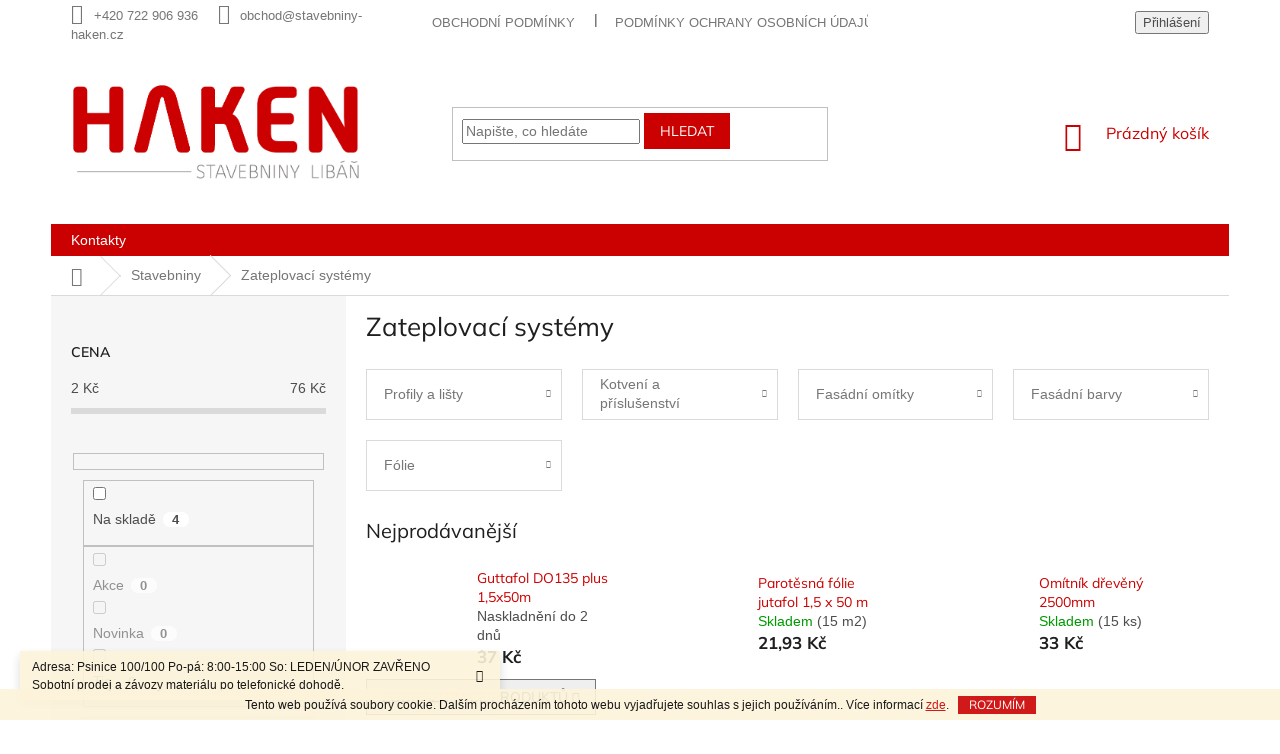

--- FILE ---
content_type: text/html; charset=utf-8
request_url: https://www.stavebniny-haken.cz/zateplovaci-systemy/
body_size: 29288
content:
<!doctype html><html lang="cs" dir="ltr" class="header-background-light external-fonts-loaded"><head><meta charset="utf-8" /><meta name="viewport" content="width=device-width,initial-scale=1" /><title>Zateplovací systémy</title><link rel="preconnect" href="https://cdn.myshoptet.com" /><link rel="dns-prefetch" href="https://cdn.myshoptet.com" /><link rel="preload" href="https://cdn.myshoptet.com/prj/dist/master/cms/libs/jquery/jquery-1.11.3.min.js" as="script" /><link href="https://cdn.myshoptet.com/prj/dist/master/cms/templates/frontend_templates/shared/css/font-face/mulish.css" rel="stylesheet"><link href="https://cdn.myshoptet.com/prj/dist/master/shop/dist/font-shoptet-11.css.62c94c7785ff2cea73b2.css" rel="stylesheet"><script>
dataLayer = [];
dataLayer.push({'shoptet' : {
    "pageId": 735,
    "pageType": "category",
    "currency": "CZK",
    "currencyInfo": {
        "decimalSeparator": ",",
        "exchangeRate": 1,
        "priceDecimalPlaces": 2,
        "symbol": "K\u010d",
        "symbolLeft": 0,
        "thousandSeparator": " "
    },
    "language": "cs",
    "projectId": 438182,
    "category": {
        "guid": "28969538-9bd0-11eb-90ab-b8ca3a6a5ac4",
        "path": "Stavebniny | Zateplovac\u00ed syst\u00e9my",
        "parentCategoryGuid": "be319f3d-9b6d-11eb-90ab-b8ca3a6a5ac4"
    },
    "cartInfo": {
        "id": null,
        "freeShipping": false,
        "freeShippingFrom": null,
        "leftToFreeGift": {
            "formattedPrice": "0 K\u010d",
            "priceLeft": 0
        },
        "freeGift": false,
        "leftToFreeShipping": {
            "priceLeft": null,
            "dependOnRegion": null,
            "formattedPrice": null
        },
        "discountCoupon": [],
        "getNoBillingShippingPrice": {
            "withoutVat": 0,
            "vat": 0,
            "withVat": 0
        },
        "cartItems": [],
        "taxMode": "ORDINARY"
    },
    "cart": [],
    "customer": {
        "priceRatio": 1,
        "priceListId": 1,
        "groupId": null,
        "registered": false,
        "mainAccount": false
    }
}});
</script>
<meta property="og:type" content="website"><meta property="og:site_name" content="stavebniny-haken.cz"><meta property="og:url" content="https://www.stavebniny-haken.cz/zateplovaci-systemy/"><meta property="og:title" content="Zateplovací systémy"><meta name="author" content="Stavebniny Haken - Libáň"><meta name="web_author" content="Shoptet.cz"><meta name="dcterms.rightsHolder" content="www.stavebniny-haken.cz"><meta name="robots" content="index,follow"><meta property="og:image" content="https://www.stavebniny-haken.cz/user/categories/orig/9_lbcemix_2.jpg"><meta property="og:description" content="Zateplovací systémy, Stavebniny Haken - Libáň"><meta name="description" content="Zateplovací systémy, Stavebniny Haken - Libáň"><style>:root {--color-primary: #cb0000;--color-primary-h: 0;--color-primary-s: 100%;--color-primary-l: 40%;--color-primary-hover: #cb0000;--color-primary-hover-h: 0;--color-primary-hover-s: 100%;--color-primary-hover-l: 40%;--color-secondary: #cb0000;--color-secondary-h: 0;--color-secondary-s: 100%;--color-secondary-l: 40%;--color-secondary-hover: #cb0000;--color-secondary-hover-h: 0;--color-secondary-hover-s: 100%;--color-secondary-hover-l: 40%;--color-tertiary: #cb0000;--color-tertiary-h: 0;--color-tertiary-s: 100%;--color-tertiary-l: 40%;--color-tertiary-hover: #cb0000;--color-tertiary-hover-h: 0;--color-tertiary-hover-s: 100%;--color-tertiary-hover-l: 40%;--color-header-background: #ffffff;--template-font: "sans-serif";--template-headings-font: "Mulish";--header-background-url: url("[data-uri]");--cookies-notice-background: #1A1937;--cookies-notice-color: #F8FAFB;--cookies-notice-button-hover: #f5f5f5;--cookies-notice-link-hover: #27263f;--templates-update-management-preview-mode-content: "Náhled aktualizací šablony je aktivní pro váš prohlížeč."}</style>
    
    <link href="https://cdn.myshoptet.com/prj/dist/master/shop/dist/main-11.less.5a24dcbbdabfd189c152.css" rel="stylesheet" />
        
    <script>var shoptet = shoptet || {};</script>
    <script src="https://cdn.myshoptet.com/prj/dist/master/shop/dist/main-3g-header.js.05f199e7fd2450312de2.js"></script>
<!-- User include --><!-- project html code header -->
<style>
#header .site-name a img {
	max-height: 100px;
	}

.top-navigation-bar {
	border-top-color: transparent;
	border-bottom-color: transparent;
	background-color: #fff;
	}

.homepage-box {
	margin-top: 0px !important;
	margin-bottom: 0px !important;
  padding: 0px;
	}

.carousel-inner>.item>img,
.carousel-inner>.item>a>img {
	line-height: 1;
	width: 100%;
	}

.id-1 .welcome {
	margin-top: 2rem;
	margin-bottom: 2rem;
	}

.in-sterky--pisky--drte .add-to-cart,
.in-sterky--pisky--drte .add-to-cart-button { display: none; }

.subcategories.with-image li a .image {
	display: none;
	}

.categories {
	padding-top: 4px;
	padding-bottom: 4px;
	}

#productsTop .product {
	border-color: transparent;
	border: 1px solid transparent !important;
	}

.products>div {
	border-color: #dadada;
	border: 1px solid #dadada !important;
	border-radius: 5px;
	}

.products>div {
    border-color: #dadada;
    border: 1px solid #dadada !important;
    border-radius: 5px;
}

.products-inline .button-wrapper {
	padding: 0px !important;
	border: 0px !important;
	}

.btn.btn-cart::before,
a.btn.btn-cart::before,
.btn.add-to-cart-button::before,
a.btn.add-to-cart-button::before {
	display: none;
	}

@media (max-width: 768px) {
	.id-1 .width33p {
		position: relative;
		height: 80px;
		line-height: 7.7rem;
  	width: 100%;
		margin: 2% 0px !important;
		float: left;
		padding: 15px 10px;
		border: 1px solid #dadada;
		text-align: center;
		border-radius: 4px;
		}
	}
  
@media (min-width: 768px) {
	.id-1 .container {
    padding-left: 0px;
    padding-right: 0px;
		}

  .header-top {
		height: 180px;
		}

	.navigation-in>ul>li.ext>ul>li.has-third-level>a {
    display: none;
		}

	.id-1 .width33p {
		position: relative;
		height: 80px;
		line-height: 7.7rem;
  	width: 32.333%;
		margin: 0.5% !important;
		float: left;
		padding: 15px 10px;
		border: 1px solid #dadada;
		text-align: center;
		border-radius: 4px;
		}
	}

@media (min-width: 1200px) {
.products-block>div {
    flex: 0 0 auto;
    width: 31.333333%;
    margin: 1%;
    }

	.custom-footer {
    padding-left: 0px;
    padding-top: 40px;
		}

  #footer .site-name {
    display: none;
		}
	}

.id-1 .homepage-box {
	border-top-color: transparent;
	border-bottom-color: transparent;
	background-color: transparent;
	}

.id-1 .welcome div {
	max-width: 100%;
	margin-left: auto;
	margin-right: auto;
	}

.id-1 .width33p a {
    position: absolute;
    top: 0px;
    left: 0px;
    width: 100%;
    height: 100%;
}

.id-1 .width33p a:hover {
    position: absolute;
    top: 0px;
    left: 0px;
    width: 100%;
    height: 100%;
    background: #cb0000;
    color: #ffffff;
}

.id-1 .homepage-box.welcome-wrapper {
	margin-top: 0px;
	margin-bottom: 0px;
	padding-top: 0px;
	padding-bottom: 0px;
	padding-left: 0px;
	padding-right: 0px;
	}

#calculate {
  max-width: 400px;
  border: solid 1px #ccc;
  padding: 5px;
  margin-bottom: 5px;
  border-radius: 8px;
}
#calculate th, td {
  text-align: left;
}
</style>

<!-- Global site tag (gtag.js) - Google Analytics -->
<script async src="https://www.googletagmanager.com/gtag/js?id=G-GGTG2L6R4Y"></script>
<script>
  window.dataLayer = window.dataLayer || [];
  function gtag(){dataLayer.push(arguments);}
  gtag('js', new Date());

  gtag('config', 'G-GGTG2L6R4Y');
</script>
<!-- /User include --><link rel="shortcut icon" href="/favicon.ico" type="image/x-icon" /><link rel="canonical" href="https://www.stavebniny-haken.cz/zateplovaci-systemy/" />    <!-- Global site tag (gtag.js) - Google Analytics -->
    <script async src="https://www.googletagmanager.com/gtag/js?id=16712141390"></script>
    <script>
        
        window.dataLayer = window.dataLayer || [];
        function gtag(){dataLayer.push(arguments);}
        

        
        gtag('js', new Date());

        
                gtag('config', 'G-VFZSRMY9RC', {"groups":"GA4","send_page_view":false,"content_group":"category","currency":"CZK","page_language":"cs"});
        
        
                gtag('config', 'AW-16712141390');
        
        
        
        
                    gtag('event', 'page_view', {"send_to":"GA4","page_language":"cs","content_group":"category","currency":"CZK"});
        
        
        
        
        
        
        
        
        
        
        
        
        
        document.addEventListener('DOMContentLoaded', function() {
            if (typeof shoptet.tracking !== 'undefined') {
                for (var id in shoptet.tracking.bannersList) {
                    gtag('event', 'view_promotion', {
                        "send_to": "UA",
                        "promotions": [
                            {
                                "id": shoptet.tracking.bannersList[id].id,
                                "name": shoptet.tracking.bannersList[id].name,
                                "position": shoptet.tracking.bannersList[id].position
                            }
                        ]
                    });
                }
            }

            shoptet.consent.onAccept(function(agreements) {
                if (agreements.length !== 0) {
                    console.debug('gtag consent accept');
                    var gtagConsentPayload =  {
                        'ad_storage': agreements.includes(shoptet.config.cookiesConsentOptPersonalisation)
                            ? 'granted' : 'denied',
                        'analytics_storage': agreements.includes(shoptet.config.cookiesConsentOptAnalytics)
                            ? 'granted' : 'denied',
                                                                                                'ad_user_data': agreements.includes(shoptet.config.cookiesConsentOptPersonalisation)
                            ? 'granted' : 'denied',
                        'ad_personalization': agreements.includes(shoptet.config.cookiesConsentOptPersonalisation)
                            ? 'granted' : 'denied',
                        };
                    console.debug('update consent data', gtagConsentPayload);
                    gtag('consent', 'update', gtagConsentPayload);
                    dataLayer.push(
                        { 'event': 'update_consent' }
                    );
                }
            });
        });
    </script>
</head><body class="desktop id-735 in-zateplovaci-systemy template-11 type-category multiple-columns-body columns-3 ums_forms_redesign--off ums_a11y_category_page--on ums_discussion_rating_forms--off ums_flags_display_unification--on ums_a11y_login--on mobile-header-version-0"><noscript>
    <style>
        #header {
            padding-top: 0;
            position: relative !important;
            top: 0;
        }
        .header-navigation {
            position: relative !important;
        }
        .overall-wrapper {
            margin: 0 !important;
        }
        body:not(.ready) {
            visibility: visible !important;
        }
    </style>
    <div class="no-javascript">
        <div class="no-javascript__title">Musíte změnit nastavení vašeho prohlížeče</div>
        <div class="no-javascript__text">Podívejte se na: <a href="https://www.google.com/support/bin/answer.py?answer=23852">Jak povolit JavaScript ve vašem prohlížeči</a>.</div>
        <div class="no-javascript__text">Pokud používáte software na blokování reklam, může být nutné povolit JavaScript z této stránky.</div>
        <div class="no-javascript__text">Děkujeme.</div>
    </div>
</noscript>

        <div id="fb-root"></div>
        <script>
            window.fbAsyncInit = function() {
                FB.init({
                    autoLogAppEvents : true,
                    xfbml            : true,
                    version          : 'v24.0'
                });
            };
        </script>
        <script async defer crossorigin="anonymous" src="https://connect.facebook.net/cs_CZ/sdk.js#xfbml=1&version=v24.0"></script>    <div class="cookie-ag-wrap">
        <div class="site-msg cookies" data-testid="cookiePopup" data-nosnippet>
            <form action="">
                Tento web používá soubory cookie. Dalším procházením tohoto webu vyjadřujete souhlas s jejich používáním.. Více informací <a href="/podminky-ochrany-osobnich-udaju/" target="\&quot;_blank\&quot;" rel="\&quot;" noreferrer="">zde</a>.
                <button type="submit" class="btn btn-xs btn-default CookiesOK" data-cookie-notice-ttl="7" data-testid="buttonCookieSubmit">Rozumím</button>
            </form>
        </div>
            </div>
<a href="#content" class="skip-link sr-only">Přejít na obsah</a><div class="overall-wrapper"><div class="site-msg information"><div class="container"><div class="text">Adresa: Psinice 100/100
Po-pá: 8:00-15:00
So: LEDEN/ÚNOR ZAVŘENO
Sobotní prodej a závozy materiálu po telefonické dohodě.</div><div class="close js-close-information-msg"></div></div></div><div class="user-action"><div class="container">
    <div class="user-action-in">
                    <div id="login" class="user-action-login popup-widget login-widget" role="dialog" aria-labelledby="loginHeading">
        <div class="popup-widget-inner">
                            <h2 id="loginHeading">Přihlášení k vašemu účtu</h2><div id="customerLogin"><form action="/action/Customer/Login/" method="post" id="formLoginIncluded" class="csrf-enabled formLogin" data-testid="formLogin"><input type="hidden" name="referer" value="" /><div class="form-group"><div class="input-wrapper email js-validated-element-wrapper no-label"><input type="email" name="email" class="form-control" autofocus placeholder="E-mailová adresa (např. jan@novak.cz)" data-testid="inputEmail" autocomplete="email" required /></div></div><div class="form-group"><div class="input-wrapper password js-validated-element-wrapper no-label"><input type="password" name="password" class="form-control" placeholder="Heslo" data-testid="inputPassword" autocomplete="current-password" required /><span class="no-display">Nemůžete vyplnit toto pole</span><input type="text" name="surname" value="" class="no-display" /></div></div><div class="form-group"><div class="login-wrapper"><button type="submit" class="btn btn-secondary btn-text btn-login" data-testid="buttonSubmit">Přihlásit se</button><div class="password-helper"><a href="/registrace/" data-testid="signup" rel="nofollow">Nová registrace</a><a href="/klient/zapomenute-heslo/" rel="nofollow">Zapomenuté heslo</a></div></div></div></form>
</div>                    </div>
    </div>

                            <div id="cart-widget" class="user-action-cart popup-widget cart-widget loader-wrapper" data-testid="popupCartWidget" role="dialog" aria-hidden="true">
    <div class="popup-widget-inner cart-widget-inner place-cart-here">
        <div class="loader-overlay">
            <div class="loader"></div>
        </div>
    </div>

    <div class="cart-widget-button">
        <a href="/kosik/" class="btn btn-conversion" id="continue-order-button" rel="nofollow" data-testid="buttonNextStep">Pokračovat do košíku</a>
    </div>
</div>
            </div>
</div>
</div><div class="top-navigation-bar" data-testid="topNavigationBar">

    <div class="container">

        <div class="top-navigation-contacts">
            <strong>Zákaznická podpora:</strong><a href="tel:+420722906936" class="project-phone" aria-label="Zavolat na +420722906936" data-testid="contactboxPhone"><span>+420 722 906 936</span></a><a href="mailto:obchod@stavebniny-haken.cz" class="project-email" data-testid="contactboxEmail"><span>obchod@stavebniny-haken.cz</span></a>        </div>

                            <div class="top-navigation-menu">
                <div class="top-navigation-menu-trigger"></div>
                <ul class="top-navigation-bar-menu">
                                            <li class="top-navigation-menu-item-39">
                            <a href="/obchodni-podminky/" target="blank">Obchodní podmínky</a>
                        </li>
                                            <li class="top-navigation-menu-item-691">
                            <a href="/podminky-ochrany-osobnich-udaju/">Podmínky ochrany osobních údajů </a>
                        </li>
                                    </ul>
                <ul class="top-navigation-bar-menu-helper"></ul>
            </div>
        
        <div class="top-navigation-tools top-navigation-tools--language">
            <div class="responsive-tools">
                <a href="#" class="toggle-window" data-target="search" aria-label="Hledat" data-testid="linkSearchIcon"></a>
                                                            <a href="#" class="toggle-window" data-target="login"></a>
                                                    <a href="#" class="toggle-window" data-target="navigation" aria-label="Menu" data-testid="hamburgerMenu"></a>
            </div>
                        <button class="top-nav-button top-nav-button-login toggle-window" type="button" data-target="login" aria-haspopup="dialog" aria-controls="login" aria-expanded="false" data-testid="signin"><span>Přihlášení</span></button>        </div>

    </div>

</div>
<header id="header"><div class="container navigation-wrapper">
    <div class="header-top">
        <div class="site-name-wrapper">
            <div class="site-name"><a href="/" data-testid="linkWebsiteLogo"><img src="https://cdn.myshoptet.com/usr/www.stavebniny-haken.cz/user/logos/haken-logotyp.png" alt="Stavebniny Haken - Libáň" fetchpriority="low" /></a></div>        </div>
        <div class="search" itemscope itemtype="https://schema.org/WebSite">
            <meta itemprop="headline" content="Zateplovací systémy"/><meta itemprop="url" content="https://www.stavebniny-haken.cz"/><meta itemprop="text" content="Zateplovací systémy, Stavebniny Haken - Libáň"/>            <form action="/action/ProductSearch/prepareString/" method="post"
    id="formSearchForm" class="search-form compact-form js-search-main"
    itemprop="potentialAction" itemscope itemtype="https://schema.org/SearchAction" data-testid="searchForm">
    <fieldset>
        <meta itemprop="target"
            content="https://www.stavebniny-haken.cz/vyhledavani/?string={string}"/>
        <input type="hidden" name="language" value="cs"/>
        
            
<input
    type="search"
    name="string"
        class="query-input form-control search-input js-search-input"
    placeholder="Napište, co hledáte"
    autocomplete="off"
    required
    itemprop="query-input"
    aria-label="Vyhledávání"
    data-testid="searchInput"
>
            <button type="submit" class="btn btn-default" data-testid="searchBtn">Hledat</button>
        
    </fieldset>
</form>
        </div>
        <div class="navigation-buttons">
                
    <a href="/kosik/" class="btn btn-icon toggle-window cart-count" data-target="cart" data-hover="true" data-redirect="true" data-testid="headerCart" rel="nofollow" aria-haspopup="dialog" aria-expanded="false" aria-controls="cart-widget">
        
                <span class="sr-only">Nákupní košík</span>
        
            <span class="cart-price visible-lg-inline-block" data-testid="headerCartPrice">
                                    Prázdný košík                            </span>
        
    
            </a>
        </div>
    </div>
    <nav id="navigation" aria-label="Hlavní menu" data-collapsible="true"><div class="navigation-in menu"><ul class="menu-level-1" role="menubar" data-testid="headerMenuItems"><li class="menu-item-29" role="none"><a href="/kontakty/" data-testid="headerMenuItem" role="menuitem" aria-expanded="false"><b>Kontakty</b></a></li>
<li class="appended-category menu-item-14459" role="none"><a href="/doplnky-3/"><b>Doplňky</b></a></li><li class="appended-category menu-item-711 ext" role="none"><a href="/stavebniny/"><b>Stavebniny</b><span class="submenu-arrow" role="menuitem"></span></a><ul class="menu-level-2 menu-level-2-appended" role="menu"><li class="menu-item-717" role="none"><a href="/hruba-stavba/" data-testid="headerMenuItem" role="menuitem"><span>Hrubá stavba</span></a></li><li class="menu-item-720" role="none"><a href="/strechy/" data-testid="headerMenuItem" role="menuitem"><span>Střechy</span></a></li><li class="menu-item-723" role="none"><a href="/pojiva-a-maltove-smesi/" data-testid="headerMenuItem" role="menuitem"><span>Pojiva a maltové směsi</span></a></li><li class="menu-item-726" role="none"><a href="/sadrokartonove-systemy/" data-testid="headerMenuItem" role="menuitem"><span>Sádrokartonové systémy</span></a></li><li class="menu-item-729" role="none"><a href="/stavebni-chemie/" data-testid="headerMenuItem" role="menuitem"><span>Stavební chemie</span></a></li><li class="menu-item-732" role="none"><a href="/zahradni-architektura/" data-testid="headerMenuItem" role="menuitem"><span>Zahradní architektura</span></a></li><li class="menu-item-735" role="none"><a href="/zateplovaci-systemy/" data-testid="headerMenuItem" role="menuitem"><span>Zateplovací systémy</span></a></li><li class="menu-item-738" role="none"><a href="/hydroizolace/" data-testid="headerMenuItem" role="menuitem"><span>Hydroizolace</span></a></li><li class="menu-item-741" role="none"><a href="/tepelne-izolace/" data-testid="headerMenuItem" role="menuitem"><span>Tepelné izolace</span></a></li><li class="menu-item-744" role="none"><a href="/drevo/" data-testid="headerMenuItem" role="menuitem"><span>Dřevo</span></a></li><li class="menu-item-747" role="none"><a href="/voda--kanalizace-a-odvetrani/" data-testid="headerMenuItem" role="menuitem"><span>Voda, Kanalizace a odvětrání</span></a></li><li class="menu-item-750" role="none"><a href="/hutni-materialy/" data-testid="headerMenuItem" role="menuitem"><span>Hutní materiály</span></a></li><li class="menu-item-753" role="none"><a href="/stavebni-vyplne/" data-testid="headerMenuItem" role="menuitem"><span>Stavební výplně</span></a></li></ul></li><li class="appended-category menu-item-706" role="none"><a href="/sterky--pisky--drte/"><b>Štěrky, písky, drtě</b></a></li><li class="appended-category menu-item-8022 ext" role="none"><a href="/pujcovna-naradi/"><b>Půjčovna nářadí</b><span class="submenu-arrow" role="menuitem"></span></a><ul class="menu-level-2 menu-level-2-appended" role="menu"><li class="menu-item-9066" role="none"><a href="/bourani-a-vrtani/" data-testid="headerMenuItem" role="menuitem"><span>Bourání a vrtání</span></a></li><li class="menu-item-9069" role="none"><a href="/rezani-a-deleni-2/" data-testid="headerMenuItem" role="menuitem"><span>Řezání a dělení</span></a></li><li class="menu-item-9072" role="none"><a href="/brouseni-a-hoblovani/" data-testid="headerMenuItem" role="menuitem"><span>Broušení a hoblování</span></a></li><li class="menu-item-9075" role="none"><a href="/kotveni-a-spojovani/" data-testid="headerMenuItem" role="menuitem"><span>Kotvení a spojování</span></a></li><li class="menu-item-9078" role="none"><a href="/hutneni/" data-testid="headerMenuItem" role="menuitem"><span>Hutnění</span></a></li><li class="menu-item-9081" role="none"><a href="/leseni/" data-testid="headerMenuItem" role="menuitem"><span>Lešení</span></a></li><li class="menu-item-9084" role="none"><a href="/manipulace-a-preprava-2/" data-testid="headerMenuItem" role="menuitem"><span>Manipulace a přeprava</span></a></li><li class="menu-item-9087" role="none"><a href="/vyroba-energie/" data-testid="headerMenuItem" role="menuitem"><span>Výroba energie</span></a></li><li class="menu-item-9090" role="none"><a href="/vytapeni-a-vysouseni/" data-testid="headerMenuItem" role="menuitem"><span>Vytápění a vysoušení</span></a></li><li class="menu-item-9168" role="none"><a href="/zemni-vrtaky/" data-testid="headerMenuItem" role="menuitem"><span>Zemní vrtáky</span></a></li><li class="menu-item-9171" role="none"><a href="/cisteni-a-uklid/" data-testid="headerMenuItem" role="menuitem"><span>Čištění a úklid</span></a></li></ul></li><li class="appended-category menu-item-11310 ext" role="none"><a href="/naradi-2/"><b>Nářadí</b><span class="submenu-arrow" role="menuitem"></span></a><ul class="menu-level-2 menu-level-2-appended" role="menu"><li class="menu-item-11313" role="none"><a href="/gola-sady-a-prislusenstvi/" data-testid="headerMenuItem" role="menuitem"><span>Gola sady a příslušenství</span></a></li><li class="menu-item-11319" role="none"><a href="/dilenske-naradi/" data-testid="headerMenuItem" role="menuitem"><span>Dílenské nářadí</span></a></li><li class="menu-item-11322" role="none"><a href="/autoservis--autodoplnky/" data-testid="headerMenuItem" role="menuitem"><span>Autoservis, autodoplňky</span></a></li><li class="menu-item-11340" role="none"><a href="/zahrada/" data-testid="headerMenuItem" role="menuitem"><span>Zahrada</span></a></li><li class="menu-item-11388" role="none"><a href="/vzduchove-naradi/" data-testid="headerMenuItem" role="menuitem"><span>Vzduchové nářadí</span></a></li><li class="menu-item-11394" role="none"><a href="/aku-naradi/" data-testid="headerMenuItem" role="menuitem"><span>AKU nářadí</span></a></li><li class="menu-item-11400" role="none"><a href="/elektricke-naradi/" data-testid="headerMenuItem" role="menuitem"><span>Elektrické nářadí</span></a></li><li class="menu-item-11418" role="none"><a href="/stavba/" data-testid="headerMenuItem" role="menuitem"><span>Stavba</span></a></li><li class="menu-item-11457" role="none"><a href="/osvetleni/" data-testid="headerMenuItem" role="menuitem"><span>Osvětlení</span></a></li><li class="menu-item-11487" role="none"><a href="/mereni-a-rysovani/" data-testid="headerMenuItem" role="menuitem"><span>Měření a rýsování</span></a></li><li class="menu-item-11505" role="none"><a href="/ochranne-pomucky/" data-testid="headerMenuItem" role="menuitem"><span>Ochranné pomůcky</span></a></li><li class="menu-item-11544" role="none"><a href="/kapsare--kufry--organizery/" data-testid="headerMenuItem" role="menuitem"><span>Kapsáře, kufry, organizéry</span></a></li><li class="menu-item-11601" role="none"><a href="/lepici-pasky-a-izolace/" data-testid="headerMenuItem" role="menuitem"><span>Lepící pásky a izolace</span></a></li><li class="menu-item-11607" role="none"><a href="/vodovodni-baterie-a-doplnky/" data-testid="headerMenuItem" role="menuitem"><span>Vodovodní baterie a doplňky</span></a></li><li class="menu-item-11622" role="none"><a href="/cerpadla-3/" data-testid="headerMenuItem" role="menuitem"><span>Čerpadla</span></a></li><li class="menu-item-11847" role="none"><a href="/elektrocentraly-2/" data-testid="headerMenuItem" role="menuitem"><span>Elektrocentrály</span></a></li><li class="menu-item-11889" role="none"><a href="/zamky-a-zamkove-vlozky/" data-testid="headerMenuItem" role="menuitem"><span>Zámky a zámkové vložky</span></a></li><li class="menu-item-12012" role="none"><a href="/svarovaci-technika/" data-testid="headerMenuItem" role="menuitem"><span>Svařovací technika</span></a></li><li class="menu-item-12258" role="none"><a href="/popruhy-a-gumy/" data-testid="headerMenuItem" role="menuitem"><span>Popruhy a gumy</span></a></li><li class="menu-item-12276" role="none"><a href="/elektrikarske-stahovaci-pasky/" data-testid="headerMenuItem" role="menuitem"><span>Elektrikářské stahovací pásky</span></a></li><li class="menu-item-12507" role="none"><a href="/formy-na-sunku/" data-testid="headerMenuItem" role="menuitem"><span>Formy na šunku</span></a></li><li class="menu-item-12609" role="none"><a href="/prodluzovaci-kabely/" data-testid="headerMenuItem" role="menuitem"><span>Prodlužovací kabely</span></a></li><li class="menu-item-12915" role="none"><a href="/rudliky/" data-testid="headerMenuItem" role="menuitem"><span>Rudlíky</span></a></li></ul></li><li class="appended-category menu-item-6063 ext" role="none"><a href="/elektro-8/"><b>Elektro</b><span class="submenu-arrow" role="menuitem"></span></a><ul class="menu-level-2 menu-level-2-appended" role="menu"><li class="menu-item-6066" role="none"><a href="/prodluzovaci-kabely-5/" data-testid="headerMenuItem" role="menuitem"><span>prodlužovací kabely</span></a></li><li class="menu-item-6075" role="none"><a href="/elektroinstalacni-material-4/" data-testid="headerMenuItem" role="menuitem"><span>elektroinstalační materiál</span></a></li><li class="menu-item-6093" role="none"><a href="/reflektory-a-svitilny-3/" data-testid="headerMenuItem" role="menuitem"><span>reflektory a svítilny</span></a></li><li class="menu-item-6096" role="none"><a href="/zarovky-3/" data-testid="headerMenuItem" role="menuitem"><span>žárovky</span></a></li><li class="menu-item-6099" role="none"><a href="/elektro-naradi-3/" data-testid="headerMenuItem" role="menuitem"><span>elektro nářadí</span></a></li><li class="menu-item-6105" role="none"><a href="/baterie-4/" data-testid="headerMenuItem" role="menuitem"><span>baterie</span></a></li><li class="menu-item-8838" role="none"><a href="/jistice-stykace-a-pristroje/" data-testid="headerMenuItem" role="menuitem"><span>Jističe,stykače a přístroje</span></a></li></ul></li><li class="appended-category menu-item-6108 ext" role="none"><a href="/zelezarstvi-3/"><b>Železářství</b><span class="submenu-arrow" role="menuitem"></span></a><ul class="menu-level-2 menu-level-2-appended" role="menu"><li class="menu-item-9317" role="none"><a href="/panty/" data-testid="headerMenuItem" role="menuitem"><span>Panty</span></a></li><li class="menu-item-9323" role="none"><a href="/konzole/" data-testid="headerMenuItem" role="menuitem"><span>Konzole</span></a></li><li class="menu-item-9326" role="none"><a href="/zastrce/" data-testid="headerMenuItem" role="menuitem"><span>Zástrče</span></a></li><li class="menu-item-9334" role="none"><a href="/petlice/" data-testid="headerMenuItem" role="menuitem"><span>Petlice</span></a></li><li class="menu-item-14444" role="none"><a href="/haky-stropni/" data-testid="headerMenuItem" role="menuitem"><span>Háky stropní</span></a></li><li class="menu-item-14450" role="none"><a href="/tesarske-kovani/" data-testid="headerMenuItem" role="menuitem"><span>Tesařské kování</span></a></li><li class="menu-item-6111" role="none"><a href="/meridla-3/" data-testid="headerMenuItem" role="menuitem"><span>měřidla</span></a></li><li class="menu-item-6123" role="none"><a href="/tuzky--kridy--popisovace-3/" data-testid="headerMenuItem" role="menuitem"><span>tužky, křídy, popisovače</span></a></li><li class="menu-item-6135" role="none"><a href="/pravitka--meritka--rys-jehly--kruzitka-3/" data-testid="headerMenuItem" role="menuitem"><span>pravítka, měřítka, rýs.jehly, kružítka</span></a></li><li class="menu-item-6147" role="none"><a href="/uhelniky-4/" data-testid="headerMenuItem" role="menuitem"><span>úhelníky</span></a></li><li class="menu-item-6150" role="none"><a href="/vodovahy-4/" data-testid="headerMenuItem" role="menuitem"><span>vodováhy</span></a></li><li class="menu-item-6159" role="none"><a href="/stahovaci-late--stahovaci-desky-3/" data-testid="headerMenuItem" role="menuitem"><span>stahovací latě, stahovací desky</span></a></li><li class="menu-item-6183" role="none"><a href="/noze-5/" data-testid="headerMenuItem" role="menuitem"><span>nože</span></a></li><li class="menu-item-6213" role="none"><a href="/rezace-trubek-3/" data-testid="headerMenuItem" role="menuitem"><span>řezače trubek</span></a></li><li class="menu-item-6216" role="none"><a href="/nuzky-6/" data-testid="headerMenuItem" role="menuitem"><span>nůžky</span></a></li><li class="menu-item-6225" role="none"><a href="/kleste-7/" data-testid="headerMenuItem" role="menuitem"><span>kleště</span></a></li><li class="menu-item-6252" role="none"><a href="/klice-3/" data-testid="headerMenuItem" role="menuitem"><span>klíče</span></a></li><li class="menu-item-6261" role="none"><a href="/racny--hlavice-3/" data-testid="headerMenuItem" role="menuitem"><span>ráčny, hlavice</span></a></li><li class="menu-item-6267" role="none"><a href="/gola-sady--sady-naradi-3/" data-testid="headerMenuItem" role="menuitem"><span>gola sady, sady nářadí</span></a></li><li class="menu-item-6303" role="none"><a href="/sroubovaky-4/" data-testid="headerMenuItem" role="menuitem"><span>šroubováky</span></a></li><li class="menu-item-6315" role="none"><a href="/bity-3/" data-testid="headerMenuItem" role="menuitem"><span>bity</span></a></li><li class="menu-item-6330" role="none"><a href="/frezy--nastavce--zavitniky-3/" data-testid="headerMenuItem" role="menuitem"><span>frézy, nástavce, závitníky</span></a></li><li class="menu-item-6339" role="none"><a href="/kladiva-a-palice-3/" data-testid="headerMenuItem" role="menuitem"><span>kladiva a palice</span></a></li><li class="menu-item-6372" role="none"><a href="/sekace--drazkovace-3/" data-testid="headerMenuItem" role="menuitem"><span>sekáče, drážkovače</span></a></li><li class="menu-item-6378" role="none"><a href="/pacidla-3/" data-testid="headerMenuItem" role="menuitem"><span>páčidla</span></a></li><li class="menu-item-6381" role="none"><a href="/dlata-4/" data-testid="headerMenuItem" role="menuitem"><span>dláta</span></a></li><li class="menu-item-6384" role="none"><a href="/prubojniky--dulciky--raznice--derovace-3/" data-testid="headerMenuItem" role="menuitem"><span>průbojníky, důlčíky, raznice, děrovače</span></a></li><li class="menu-item-6387" role="none"><a href="/hobliky-3/" data-testid="headerMenuItem" role="menuitem"><span>hoblíky</span></a></li><li class="menu-item-6390" role="none"><a href="/vrtaky-3/" data-testid="headerMenuItem" role="menuitem"><span>vrtáky</span></a></li><li class="menu-item-6435" role="none"><a href="/kotouce-diamantove-2/" data-testid="headerMenuItem" role="menuitem"><span>kotouče diamantové</span></a></li><li class="menu-item-6450" role="none"><a href="/kotouce-rezne-a-brusne-3/" data-testid="headerMenuItem" role="menuitem"><span>kotouče řezné a brusné</span></a></li><li class="menu-item-6462" role="none"><a href="/brusne-papiry--platna-3/" data-testid="headerMenuItem" role="menuitem"><span>brusné papíry, plátna</span></a></li><li class="menu-item-6474" role="none"><a href="/kartace-4/" data-testid="headerMenuItem" role="menuitem"><span>kartáče</span></a></li><li class="menu-item-6489" role="none"><a href="/brousky-5/" data-testid="headerMenuItem" role="menuitem"><span>brousky</span></a></li><li class="menu-item-6492" role="none"><a href="/pilniky--rasple-3/" data-testid="headerMenuItem" role="menuitem"><span>pilníky, rašple</span></a></li><li class="menu-item-6504" role="none"><a href="/tavne-pistole-6/" data-testid="headerMenuItem" role="menuitem"><span>tavné pistole</span></a></li><li class="menu-item-6513" role="none"><a href="/zamky-3/" data-testid="headerMenuItem" role="menuitem"><span>zámky</span></a></li><li class="menu-item-6525" role="none"><a href="/ztuzidla--sverky--sveraky-3/" data-testid="headerMenuItem" role="menuitem"><span>ztužidla, svěrky, svěráky</span></a></li><li class="menu-item-6534" role="none"><a href="/boxy--kufry--organizery--stoly--regaly-2/" data-testid="headerMenuItem" role="menuitem"><span>boxy, kufry, organizéry, stoly, regály</span></a></li><li class="menu-item-6540" role="none"><a href="/sponkovaci-pistole-3/" data-testid="headerMenuItem" role="menuitem"><span>sponkovací pistole</span></a></li><li class="menu-item-6552" role="none"><a href="/nytovaci-kleste--nyty-3/" data-testid="headerMenuItem" role="menuitem"><span>nýtovací kleště, nýty</span></a></li><li class="menu-item-6561" role="none"><a href="/primocare-pilky-3/" data-testid="headerMenuItem" role="menuitem"><span>přímočaré pilky</span></a></li><li class="menu-item-6570" role="none"><a href="/pily--pilove-listy-3/" data-testid="headerMenuItem" role="menuitem"><span>pily, pilové listy</span></a></li><li class="menu-item-6612" role="none"><a href="/kotouce-pilove/" data-testid="headerMenuItem" role="menuitem"><span>kotouče pilové</span></a></li><li class="menu-item-6627" role="none"><a href="/vykruzovaci-pily-a-korunky-3/" data-testid="headerMenuItem" role="menuitem"><span>vykružovací pily a korunky</span></a></li><li class="menu-item-6648" role="none"><a href="/pasy--upinaci-gumy-3/" data-testid="headerMenuItem" role="menuitem"><span>pásy, upínací gumy</span></a></li><li class="menu-item-6672" role="none"><a href="/kladky--zvedaky--konzole-3/" data-testid="headerMenuItem" role="menuitem"><span>kladky, zvedáky, konzole</span></a></li><li class="menu-item-6684" role="none"><a href="/hmozdinky--kotvy--srouby-3/" data-testid="headerMenuItem" role="menuitem"><span>hmoždinky, kotvy, šrouby</span></a></li><li class="menu-item-7374" role="none"><a href="/schranky-a-pokladny-3/" data-testid="headerMenuItem" role="menuitem"><span>schránky a pokladny</span></a></li><li class="menu-item-7380" role="none"><a href="/provazy--lana--motouzy-3/" data-testid="headerMenuItem" role="menuitem"><span>provazy, lana, motouzy</span></a></li><li class="menu-item-7383" role="none"><a href="/lanka--retezy-3/" data-testid="headerMenuItem" role="menuitem"><span>lanka, řetězy</span></a></li><li class="menu-item-7440" role="none"><a href="/svarovaci-technika-3/" data-testid="headerMenuItem" role="menuitem"><span>svařovací technika</span></a></li></ul></li><li class="appended-category menu-item-6162 ext" role="none"><a href="/stavba-3/"><b>Stavba</b><span class="submenu-arrow" role="menuitem"></span></a><ul class="menu-level-2 menu-level-2-appended" role="menu"><li class="menu-item-6165" role="none"><a href="/spachtle-sterky-3/" data-testid="headerMenuItem" role="menuitem"><span>špachtle,stěrky</span></a></li><li class="menu-item-6246" role="none"><a href="/doplnky-naradi-na-obklady-3/" data-testid="headerMenuItem" role="menuitem"><span>doplňky - nářadí na obklady</span></a></li><li class="menu-item-6651" role="none"><a href="/malirske-potreby-3/" data-testid="headerMenuItem" role="menuitem"><span>malířské potřeby</span></a></li><li class="menu-item-6675" role="none"><a href="/lesenarske-kozy--podpery-3/" data-testid="headerMenuItem" role="menuitem"><span>lešenářské kozy, podpěry</span></a></li><li class="menu-item-6720" role="none"><a href="/pistole-6/" data-testid="headerMenuItem" role="menuitem"><span>pistole</span></a></li><li class="menu-item-6726" role="none"><a href="/bezpecnostni-tabulky-3/" data-testid="headerMenuItem" role="menuitem"><span>bezpečnostní tabulky</span></a></li><li class="menu-item-6729" role="none"><a href="/hladitka-3/" data-testid="headerMenuItem" role="menuitem"><span>hladítka</span></a></li><li class="menu-item-6741" role="none"><a href="/zednicke-lzice--sparovacky-3/" data-testid="headerMenuItem" role="menuitem"><span>zednické lžíce, spárovačky</span></a></li><li class="menu-item-6765" role="none"><a href="/naberacky--misky-3/" data-testid="headerMenuItem" role="menuitem"><span>naběračky, misky</span></a></li><li class="menu-item-6774" role="none"><a href="/brusne-mrizky-a-hladitka-3/" data-testid="headerMenuItem" role="menuitem"><span>brusné mřížky a hladítka</span></a></li><li class="menu-item-6777" role="none"><a href="/skrabaky-3/" data-testid="headerMenuItem" role="menuitem"><span>škrabáky</span></a></li><li class="menu-item-6786" role="none"><a href="/struhadla-3/" data-testid="headerMenuItem" role="menuitem"><span>struhadla</span></a></li><li class="menu-item-6819" role="none"><a href="/sita-3/" data-testid="headerMenuItem" role="menuitem"><span>síta</span></a></li><li class="menu-item-6822" role="none"><a href="/michadla-6/" data-testid="headerMenuItem" role="menuitem"><span>míchadla</span></a></li><li class="menu-item-6834" role="none"><a href="/rezacky-na-polystyren-3/" data-testid="headerMenuItem" role="menuitem"><span>řezačky na polystyren</span></a></li><li class="menu-item-6837" role="none"><a href="/michacky-3/" data-testid="headerMenuItem" role="menuitem"><span>míchačky</span></a></li><li class="menu-item-6852" role="none"><a href="/stavebni-shozy-3/" data-testid="headerMenuItem" role="menuitem"><span>stavební shozy</span></a></li><li class="menu-item-6855" role="none"><a href="/stavebni-topidla-3/" data-testid="headerMenuItem" role="menuitem"><span>stavební topidla</span></a></li><li class="menu-item-6858" role="none"><a href="/rezacky-obkladu-3/" data-testid="headerMenuItem" role="menuitem"><span>řezačky obkladů</span></a></li><li class="menu-item-6873" role="none"><a href="/nosice-3/" data-testid="headerMenuItem" role="menuitem"><span>nosiče</span></a></li><li class="menu-item-6876" role="none"><a href="/krizky--klinky--spony-2/" data-testid="headerMenuItem" role="menuitem"><span>křížky, klínky, spony</span></a></li><li class="menu-item-6885" role="none"><a href="/navijece--pudry--olovnice-3/" data-testid="headerMenuItem" role="menuitem"><span>navíječe, pudry, olovnice</span></a></li><li class="menu-item-6897" role="none"><a href="/ostatni-pomucky-na-stavbu-3/" data-testid="headerMenuItem" role="menuitem"><span>ostatní pomůcky na stavbu</span></a></li><li class="menu-item-6915" role="none"><a href="/kramle--skoby-3/" data-testid="headerMenuItem" role="menuitem"><span>kramle, skoby</span></a></li><li class="menu-item-6984" role="none"><a href="/pasky-6/" data-testid="headerMenuItem" role="menuitem"><span>pásky</span></a></li><li class="menu-item-6999" role="none"><a href="/provazky-3/" data-testid="headerMenuItem" role="menuitem"><span>provázky</span></a></li><li class="menu-item-7008" role="none"><a href="/nivelacni-valecky-4/" data-testid="headerMenuItem" role="menuitem"><span>nivelační válečky</span></a></li><li class="menu-item-7014" role="none"><a href="/nadoby-3/" data-testid="headerMenuItem" role="menuitem"><span>nádoby</span></a></li><li class="menu-item-7026" role="none"><a href="/kolecka--korby--rudle-3/" data-testid="headerMenuItem" role="menuitem"><span>kolečka, korby, rudle</span></a></li><li class="menu-item-7146" role="none"><a href="/perlinka-3/" data-testid="headerMenuItem" role="menuitem"><span>perlinka</span></a></li><li class="menu-item-7323" role="none"><a href="/tesneni-okenni-a-dverni-3/" data-testid="headerMenuItem" role="menuitem"><span>těsnění okenní a dveřní</span></a></li><li class="menu-item-7407" role="none"><a href="/cistici-chemie-3/" data-testid="headerMenuItem" role="menuitem"><span>čistící chemie</span></a></li><li class="menu-item-7413" role="none"><a href="/lepidla-3/" data-testid="headerMenuItem" role="menuitem"><span>lepidla</span></a></li><li class="menu-item-7419" role="none"><a href="/znackovaci-spreje--maziva-3/" data-testid="headerMenuItem" role="menuitem"><span>značkovací spreje, maziva</span></a></li></ul></li><li class="appended-category menu-item-6408 ext" role="none"><a href="/vodo-topo-3/"><b>Vodo - Topo</b><span class="submenu-arrow" role="menuitem"></span></a><ul class="menu-level-2 menu-level-2-appended" role="menu"><li class="menu-item-8955" role="none"><a href="/topeni-2/" data-testid="headerMenuItem" role="menuitem"><span>Topení</span></a></li><li class="menu-item-8883" role="none"><a href="/tesneni/" data-testid="headerMenuItem" role="menuitem"><span>Těsnění</span></a></li><li class="menu-item-6411" role="none"><a href="/vodni-program-4/" data-testid="headerMenuItem" role="menuitem"><span>vodní program</span></a></li><li class="menu-item-6924" role="none"><a href="/dvirka--mrizky--poklopy-3/" data-testid="headerMenuItem" role="menuitem"><span>dvířka, mřížky, poklopy</span></a></li><li class="menu-item-7236" role="none"><a href="/ventily-3/" data-testid="headerMenuItem" role="menuitem"><span>ventily</span></a></li><li class="menu-item-7263" role="none"><a href="/hadice-3/" data-testid="headerMenuItem" role="menuitem"><span>hadice</span></a></li><li class="menu-item-7290" role="none"><a href="/spony-na-hadice--objimky-3/" data-testid="headerMenuItem" role="menuitem"><span>spony na hadice, objímky</span></a></li><li class="menu-item-7293" role="none"><a href="/vzduchotechnika-3/" data-testid="headerMenuItem" role="menuitem"><span>vzduchotechnika</span></a></li><li class="menu-item-7320" role="none"><a href="/hadice-prackove--cistice-odpadu-sifony/" data-testid="headerMenuItem" role="menuitem"><span>hadice pračkové, čističe odpadů</span></a></li><li class="menu-item-7344" role="none"><a href="/odvodneni-3/" data-testid="headerMenuItem" role="menuitem"><span>odvodnění</span></a></li><li class="menu-item-7350" role="none"><a href="/ventilacni-system-3/" data-testid="headerMenuItem" role="menuitem"><span>ventilační systém</span></a></li></ul></li><li class="appended-category menu-item-6057 ext" role="none"><a href="/zahradni-centrum/"><b>Zahradní centrum</b><span class="submenu-arrow" role="menuitem"></span></a><ul class="menu-level-2 menu-level-2-appended" role="menu"><li class="menu-item-9314" role="none"><a href="/pisky-do-piskovist/" data-testid="headerMenuItem" role="menuitem"><span>Písky do pískovišť</span></a></li><li class="menu-item-9344" role="none"><a href="/osiva-zeleniny/" data-testid="headerMenuItem" role="menuitem"><span>Osiva zeleniny</span></a></li><li class="menu-item-2043" role="none"><a href="/substraty--kury--hnojiva/" data-testid="headerMenuItem" role="menuitem"><span>Substráty, kůry, hnojiva</span></a></li><li class="menu-item-7119" role="none"><a href="/lopatky--kartace--smetacky/" data-testid="headerMenuItem" role="menuitem"><span>lopatky, kartáče, smetáčky</span></a></li><li class="menu-item-6060" role="none"><a href="/kompostery-kose-3/" data-testid="headerMenuItem" role="menuitem"><span>kompostéry , koše</span></a></li><li class="menu-item-6360" role="none"><a href="/sekery-kalace-3/" data-testid="headerMenuItem" role="menuitem"><span>sekery , kalače</span></a></li><li class="menu-item-6369" role="none"><a href="/kliny-klinky-3/" data-testid="headerMenuItem" role="menuitem"><span>klíny , klínky</span></a></li><li class="menu-item-6645" role="none"><a href="/plachty-3/" data-testid="headerMenuItem" role="menuitem"><span>plachty</span></a></li><li class="menu-item-6657" role="none"><a href="/folie-a-pytle-3/" data-testid="headerMenuItem" role="menuitem"><span>fólie a pytle</span></a></li><li class="menu-item-6918" role="none"><a href="/pletiva-4/" data-testid="headerMenuItem" role="menuitem"><span>pletiva</span></a></li><li class="menu-item-7011" role="none"><a href="/konve-4/" data-testid="headerMenuItem" role="menuitem"><span>konve</span></a></li><li class="menu-item-7023" role="none"><a href="/popelnice--uklid-3/" data-testid="headerMenuItem" role="menuitem"><span>popelnice, úklid</span></a></li><li class="menu-item-7041" role="none"><a href="/lopaty-5/" data-testid="headerMenuItem" role="menuitem"><span>lopaty</span></a></li><li class="menu-item-7050" role="none"><a href="/krumpace-3/" data-testid="headerMenuItem" role="menuitem"><span>krumpáče</span></a></li><li class="menu-item-7053" role="none"><a href="/ryce-3/" data-testid="headerMenuItem" role="menuitem"><span>rýče</span></a></li><li class="menu-item-7056" role="none"><a href="/vidle--kopace-3/" data-testid="headerMenuItem" role="menuitem"><span>vidle, kopáče</span></a></li><li class="menu-item-7059" role="none"><a href="/kosy--srpy-macety-3/" data-testid="headerMenuItem" role="menuitem"><span>kosy, srpy , mačety</span></a></li><li class="menu-item-7068" role="none"><a href="/struhadla--plecky-3/" data-testid="headerMenuItem" role="menuitem"><span>struhadla, plečky</span></a></li><li class="menu-item-7071" role="none"><a href="/hrabe-5/" data-testid="headerMenuItem" role="menuitem"><span>hrábě</span></a></li><li class="menu-item-7077" role="none"><a href="/zahradnicke-naradi-a-pomucky-3/" data-testid="headerMenuItem" role="menuitem"><span>zahradnické nářadí a pomůcky</span></a></li><li class="menu-item-7080" role="none"><a href="/nasady-3/" data-testid="headerMenuItem" role="menuitem"><span>násady</span></a></li><li class="menu-item-7116" role="none"><a href="/kostata--smetaky-kartace-3/" data-testid="headerMenuItem" role="menuitem"><span>košťata, smetáky , kartáče</span></a></li><li class="menu-item-7137" role="none"><a href="/site-3/" data-testid="headerMenuItem" role="menuitem"><span>sítě</span></a></li><li class="menu-item-7167" role="none"><a href="/grilovaci-naradi-3/" data-testid="headerMenuItem" role="menuitem"><span>grilovací nářadí</span></a></li><li class="menu-item-7170" role="none"><a href="/zebriky-a-schudky-3/" data-testid="headerMenuItem" role="menuitem"><span>žebříky a schůdky</span></a></li><li class="menu-item-7188" role="none"><a href="/motyky--motycky-2/" data-testid="headerMenuItem" role="menuitem"><span>motyky, motyčky</span></a></li><li class="menu-item-7200" role="none"><a href="/zahradni-nuzky-5/" data-testid="headerMenuItem" role="menuitem"><span>zahradní nůžky</span></a></li><li class="menu-item-7227" role="none"><a href="/tyce-zahradni-3/" data-testid="headerMenuItem" role="menuitem"><span>tyče zahradní</span></a></li><li class="menu-item-7257" role="none"><a href="/postrikovace-4/" data-testid="headerMenuItem" role="menuitem"><span>postřikovače</span></a></li><li class="menu-item-7278" role="none"><a href="/stinici-tkaniny--rohoze--rakos-3/" data-testid="headerMenuItem" role="menuitem"><span>stínící tkaniny, rohože, rákos</span></a></li><li class="menu-item-7281" role="none"><a href="/struny-do-sekacek-3/" data-testid="headerMenuItem" role="menuitem"><span>struny do sekaček</span></a></li><li class="menu-item-7284" role="none"><a href="/textilie-tkane-a-netkane-3/" data-testid="headerMenuItem" role="menuitem"><span>textilie - tkané a netkané</span></a></li><li class="menu-item-7371" role="none"><a href="/pasticky--krmitka-3/" data-testid="headerMenuItem" role="menuitem"><span>pastičky, krmítka</span></a></li><li class="menu-item-7377" role="none"><a href="/kvetinace--truhliky-3/" data-testid="headerMenuItem" role="menuitem"><span>květináče, truhlíky</span></a></li><li class="menu-item-7401" role="none"><a href="/kotevni-patky-zemni-vruty-3/" data-testid="headerMenuItem" role="menuitem"><span>kotevní patky , zemní vruty</span></a></li><li class="menu-item-7404" role="none"><a href="/shrnovace-skrabaky-3/" data-testid="headerMenuItem" role="menuitem"><span>shrnovače , škrabáky</span></a></li></ul></li><li class="appended-category menu-item-759 ext" role="none"><a href="/dum-a-zahrada/"><b>Dům a zahrada</b><span class="submenu-arrow" role="menuitem"></span></a><ul class="menu-level-2 menu-level-2-appended" role="menu"><li class="menu-item-14537" role="none"><a href="/filtrace-a-uprava-vody/" data-testid="headerMenuItem" role="menuitem"><span>Filtrace a úprava vody</span></a></li><li class="menu-item-2046" role="none"><a href="/zahradni-naradi-2/" data-testid="headerMenuItem" role="menuitem"><span>Zahradní nářadí</span></a></li><li class="menu-item-2049" role="none"><a href="/vodni-program/" data-testid="headerMenuItem" role="menuitem"><span>Vodní program</span></a></li><li class="menu-item-2052" role="none"><a href="/bazeny-a-prislusenstvi/" data-testid="headerMenuItem" role="menuitem"><span>Bazény a příslušenství</span></a></li><li class="menu-item-2055" role="none"><a href="/ploty-a-pletiva/" data-testid="headerMenuItem" role="menuitem"><span>Ploty a pletiva</span></a></li><li class="menu-item-2058" role="none"><a href="/elektro/" data-testid="headerMenuItem" role="menuitem"><span>Elektro</span></a></li><li class="menu-item-2061" role="none"><a href="/manipulace-a-uklid/" data-testid="headerMenuItem" role="menuitem"><span>Manipulace a úklid</span></a></li><li class="menu-item-2064" role="none"><a href="/relax/" data-testid="headerMenuItem" role="menuitem"><span>Relax</span></a></li></ul></li><li class="appended-category menu-item-9348 ext" role="none"><a href="/kotle--kamna--topidla/"><b>Kotle, kamna, topidla</b><span class="submenu-arrow" role="menuitem"></span></a><ul class="menu-level-2 menu-level-2-appended" role="menu"><li class="menu-item-9351" role="none"><a href="/plynove-kotle/" data-testid="headerMenuItem" role="menuitem"><span>Plynové kotle</span></a></li><li class="menu-item-9354" role="none"><a href="/elektro-kotle/" data-testid="headerMenuItem" role="menuitem"><span>Elektro kotle</span></a></li><li class="menu-item-9357" role="none"><a href="/tepelna-cerpadla/" data-testid="headerMenuItem" role="menuitem"><span>Tepelná Čerpadla</span></a></li><li class="menu-item-9360" role="none"><a href="/kotle-na-tuha-paliva/" data-testid="headerMenuItem" role="menuitem"><span>Kotle na tuhá paliva</span></a></li><li class="menu-item-9363" role="none"><a href="/krbova-kamna-vlozky/" data-testid="headerMenuItem" role="menuitem"><span>Krbová kamna , vložky</span></a></li><li class="menu-item-9366" role="none"><a href="/topidla-2/" data-testid="headerMenuItem" role="menuitem"><span>Topidla</span></a></li><li class="menu-item-9369" role="none"><a href="/odkoureni-plynovych-kotlu/" data-testid="headerMenuItem" role="menuitem"><span>Odkouření plynových kotlů</span></a></li><li class="menu-item-9372" role="none"><a href="/odkoureni-kotlu-na-tuha-paliva/" data-testid="headerMenuItem" role="menuitem"><span>Odkouření kotlů na tuhá paliva</span></a></li><li class="menu-item-9375" role="none"><a href="/termostaty/" data-testid="headerMenuItem" role="menuitem"><span>Termostaty</span></a></li><li class="menu-item-14462" role="none"><a href="/peletova-kamna/" data-testid="headerMenuItem" role="menuitem"><span>Peletová kamna</span></a></li></ul></li><li class="appended-category menu-item-9471 ext" role="none"><a href="/ohrev-a-akumulace-vody/"><b>Ohřev a akumulace vody</b><span class="submenu-arrow" role="menuitem"></span></a><ul class="menu-level-2 menu-level-2-appended" role="menu"><li class="menu-item-9474" role="none"><a href="/elektricke-zasobnikove-ohrivace-vody/" data-testid="headerMenuItem" role="menuitem"><span>Elektrické zásobníkové ohřívače vody</span></a></li><li class="menu-item-9477" role="none"><a href="/elektricke-prutokove-ohrivace-vody/" data-testid="headerMenuItem" role="menuitem"><span>Elektrické průtokové ohřívače vody</span></a></li><li class="menu-item-9480" role="none"><a href="/neprimotopne-ohrivace-vody/" data-testid="headerMenuItem" role="menuitem"><span>Nepřímotopné ohřívače vody</span></a></li><li class="menu-item-9483" role="none"><a href="/akumulacni-nadrze/" data-testid="headerMenuItem" role="menuitem"><span>Akumulační nádrže</span></a></li><li class="menu-item-9486" role="none"><a href="/plynove-ohrivace-vody/" data-testid="headerMenuItem" role="menuitem"><span>Plynové ohřívače vody</span></a></li><li class="menu-item-9489" role="none"><a href="/ohrivace-vody-s-tepelnym-cerpadlem/" data-testid="headerMenuItem" role="menuitem"><span>Ohřívače vody s tepelným čerpadlem</span></a></li><li class="menu-item-9492" role="none"><a href="/kombinovane-ohrivace-vody/" data-testid="headerMenuItem" role="menuitem"><span>Kombinované ohřívače vody</span></a></li><li class="menu-item-9495" role="none"><a href="/ohrivace-na-tuha-paliva/" data-testid="headerMenuItem" role="menuitem"><span>Ohřívače na tuhá paliva</span></a></li><li class="menu-item-9498" role="none"><a href="/solarni-ohrev-vody/" data-testid="headerMenuItem" role="menuitem"><span>Solární ohřev vody</span></a></li><li class="menu-item-14465" role="none"><a href="/topne-telesa/" data-testid="headerMenuItem" role="menuitem"><span>Topné tělesa</span></a></li><li class="menu-item-9501" role="none"><a href="/topne-tyce-a-jednotky/" data-testid="headerMenuItem" role="menuitem"><span>Topné tyče a jednotky</span></a></li><li class="menu-item-9504" role="none"><a href="/prislusenstvi-pro-ohrivace-vody/" data-testid="headerMenuItem" role="menuitem"><span>Příslušenství pro ohřívače vody</span></a></li></ul></li><li class="appended-category menu-item-14468 ext" role="none"><a href="/cerpadla-a-expanzni-nadoby/"><b>Čerpadla a expanzní nádoby</b><span class="submenu-arrow" role="menuitem"></span></a><ul class="menu-level-2 menu-level-2-appended" role="menu"><li class="menu-item-14471" role="none"><a href="/topenarska-cerpadla/" data-testid="headerMenuItem" role="menuitem"><span>Topenářská čerpadla</span></a></li><li class="menu-item-14474" role="none"><a href="/cirkulacni-cerpadla/" data-testid="headerMenuItem" role="menuitem"><span>Cirkulační čerpadla</span></a></li><li class="menu-item-14477" role="none"><a href="/domaci-vodarny-a-cerpadla-na-vodu/" data-testid="headerMenuItem" role="menuitem"><span>Domácí vodárny a čerpadla na vodu</span></a></li><li class="menu-item-14480" role="none"><a href="/cerpadla-na-kondenzat/" data-testid="headerMenuItem" role="menuitem"><span>Čerpadla na kondenzát</span></a></li><li class="menu-item-14483" role="none"><a href="/sanitarni-cerpadla/" data-testid="headerMenuItem" role="menuitem"><span>Sanitární čerpadla</span></a></li><li class="menu-item-14486" role="none"><a href="/expanzni-nadoby/" data-testid="headerMenuItem" role="menuitem"><span>Expanzní nádoby</span></a></li></ul></li><li class="appended-category menu-item-9507 ext" role="none"><a href="/koupelny/"><b>Koupelny</b><span class="submenu-arrow" role="menuitem"></span></a><ul class="menu-level-2 menu-level-2-appended" role="menu"><li class="menu-item-9510" role="none"><a href="/wc/" data-testid="headerMenuItem" role="menuitem"><span>WC</span></a></li><li class="menu-item-9516" role="none"><a href="/wc-sedatka/" data-testid="headerMenuItem" role="menuitem"><span>WC sedátka</span></a></li><li class="menu-item-9513" role="none"><a href="/bidety/" data-testid="headerMenuItem" role="menuitem"><span>Bidety</span></a></li><li class="menu-item-9519" role="none"><a href="/vany-2/" data-testid="headerMenuItem" role="menuitem"><span>Vany</span></a></li><li class="menu-item-9522" role="none"><a href="/sprchy-2/" data-testid="headerMenuItem" role="menuitem"><span>Sprchy</span></a></li><li class="menu-item-9534" role="none"><a href="/sprchove-kouty-a-dvere/" data-testid="headerMenuItem" role="menuitem"><span>Sprchové kouty a dveře</span></a></li><li class="menu-item-9525" role="none"><a href="/sprchove-vanicky/" data-testid="headerMenuItem" role="menuitem"><span>Sprchové vaničky</span></a></li><li class="menu-item-9528" role="none"><a href="/umyvadla/" data-testid="headerMenuItem" role="menuitem"><span>Umyvadla</span></a></li><li class="menu-item-9531" role="none"><a href="/vodovodni-baterie/" data-testid="headerMenuItem" role="menuitem"><span>Vodovodní baterie</span></a></li><li class="menu-item-9537" role="none"><a href="/sprchove-podlahove-zlaby/" data-testid="headerMenuItem" role="menuitem"><span>Sprchové podlahové žlaby</span></a></li><li class="menu-item-9540" role="none"><a href="/koupelnove-doplnky-2/" data-testid="headerMenuItem" role="menuitem"><span>Koupelnové doplňky</span></a></li><li class="menu-item-9543" role="none"><a href="/zrcadla/" data-testid="headerMenuItem" role="menuitem"><span>Zrcadla</span></a></li></ul></li><li class="appended-category menu-item-6903 ext" role="none"><a href="/pracovni-obuv-a-odevy-3/"><b>Pracovní obuv a oděvy</b><span class="submenu-arrow" role="menuitem"></span></a><ul class="menu-level-2 menu-level-2-appended" role="menu"><li class="menu-item-6906" role="none"><a href="/ochranne-pracovni-pomucky-3/" data-testid="headerMenuItem" role="menuitem"><span>ochranné pracovní pomůcky</span></a></li><li class="menu-item-6936" role="none"><a href="/pracovni-rukavice-3/" data-testid="headerMenuItem" role="menuitem"><span>pracovní rukavice</span></a></li><li class="menu-item-6942" role="none"><a href="/pracovni-odevy-3/" data-testid="headerMenuItem" role="menuitem"><span>pracovní oděvy</span></a></li><li class="menu-item-7470" role="none"><a href="/pracovni-obuv-3/" data-testid="headerMenuItem" role="menuitem"><span>pracovní obuv</span></a></li></ul></li><li class="appended-category menu-item-762 ext" role="none"><a href="/spojovaci-material/"><b>Spojovací materiál</b><span class="submenu-arrow" role="menuitem"></span></a><ul class="menu-level-2 menu-level-2-appended" role="menu"><li class="menu-item-2271" role="none"><a href="/vruty-2/" data-testid="headerMenuItem" role="menuitem"><span>Vruty</span></a></li><li class="menu-item-2280" role="none"><a href="/hmozdinky-ostatni/" data-testid="headerMenuItem" role="menuitem"><span>Hmoždinky ostatní</span></a></li><li class="menu-item-2283" role="none"><a href="/srouby-a-zavitove-tyce/" data-testid="headerMenuItem" role="menuitem"><span>Šrouby a závitové tyče</span></a></li><li class="menu-item-2286" role="none"><a href="/matice-a-podlozky/" data-testid="headerMenuItem" role="menuitem"><span>Matice a podložky</span></a></li><li class="menu-item-2292" role="none"><a href="/hrebiky-a-nyty/" data-testid="headerMenuItem" role="menuitem"><span>Hřebíky a nýty</span></a></li></ul></li><li class="appended-category menu-item-765 ext" role="none"><a href="/barvy-a-laky/"><b>Barvy a laky</b><span class="submenu-arrow" role="menuitem"></span></a><ul class="menu-level-2 menu-level-2-appended" role="menu"><li class="menu-item-2619" role="none"><a href="/laky/" data-testid="headerMenuItem" role="menuitem"><span>Laky</span></a></li><li class="menu-item-2622" role="none"><a href="/interierove-barvy/" data-testid="headerMenuItem" role="menuitem"><span>Interiérové barvy</span></a></li><li class="menu-item-2625" role="none"><a href="/fasadni-barvy-2/" data-testid="headerMenuItem" role="menuitem"><span>Fasádní barvy</span></a></li><li class="menu-item-2628" role="none"><a href="/fasadni-omitky-2/" data-testid="headerMenuItem" role="menuitem"><span>Fasádní omítky</span></a></li><li class="menu-item-2631" role="none"><a href="/redidla--spreje/" data-testid="headerMenuItem" role="menuitem"><span>Ředidla, spreje</span></a></li></ul></li></ul></div><span class="navigation-close"></span></nav><div class="menu-helper" data-testid="hamburgerMenu"><span>Více</span></div>
</div></header><!-- / header -->


                    <div class="container breadcrumbs-wrapper">
            <div class="breadcrumbs navigation-home-icon-wrapper" itemscope itemtype="https://schema.org/BreadcrumbList">
                                                                            <span id="navigation-first" data-basetitle="Stavebniny Haken - Libáň" itemprop="itemListElement" itemscope itemtype="https://schema.org/ListItem">
                <a href="/" itemprop="item" class="navigation-home-icon"><span class="sr-only" itemprop="name">Domů</span></a>
                <span class="navigation-bullet">/</span>
                <meta itemprop="position" content="1" />
            </span>
                                <span id="navigation-1" itemprop="itemListElement" itemscope itemtype="https://schema.org/ListItem">
                <a href="/stavebniny/" itemprop="item" data-testid="breadcrumbsSecondLevel"><span itemprop="name">Stavebniny</span></a>
                <span class="navigation-bullet">/</span>
                <meta itemprop="position" content="2" />
            </span>
                                            <span id="navigation-2" itemprop="itemListElement" itemscope itemtype="https://schema.org/ListItem" data-testid="breadcrumbsLastLevel">
                <meta itemprop="item" content="https://www.stavebniny-haken.cz/zateplovaci-systemy/" />
                <meta itemprop="position" content="3" />
                <span itemprop="name" data-title="Zateplovací systémy">Zateplovací systémy</span>
            </span>
            </div>
        </div>
    
<div id="content-wrapper" class="container content-wrapper">
    
    <div class="content-wrapper-in">
                                                <aside class="sidebar sidebar-left"  data-testid="sidebarMenu">
                                                                                                <div class="sidebar-inner">
                                                                                                        <div class="box box-bg-variant box-sm box-filters"><div id="filters-default-position" data-filters-default-position="left"></div><div class="filters-wrapper"><div id="filters" class="filters visible"><div class="slider-wrapper"><h4><span>Cena</span></h4><div class="slider-header"><span class="from"><span id="min">2</span> Kč</span><span class="to"><span id="max">76</span> Kč</span></div><div class="slider-content"><div id="slider" class="param-price-filter"></div></div><span id="currencyExchangeRate" class="no-display">1</span><span id="categoryMinValue" class="no-display">2</span><span id="categoryMaxValue" class="no-display">76</span></div><form action="/action/ProductsListing/setPriceFilter/" method="post" id="price-filter-form"><fieldset id="price-filter"><input type="hidden" value="2" name="priceMin" id="price-value-min" /><input type="hidden" value="76" name="priceMax" id="price-value-max" /><input type="hidden" name="referer" value="/zateplovaci-systemy/" /></fieldset></form><div class="filter-sections"><div class="filter-section filter-section-boolean"><div class="param-filter-top"><form action="/action/ProductsListing/setStockFilter/" method="post"><fieldset><div><input type="checkbox" value="1" name="stock" id="stock" data-url="https://www.stavebniny-haken.cz/zateplovaci-systemy/?stock=1" data-filter-id="1" data-filter-code="stock"  autocomplete="off" /><label for="stock" class="filter-label">Na skladě <span class="filter-count">4</span></label></div><input type="hidden" name="referer" value="/zateplovaci-systemy/" /></fieldset></form><form action="/action/ProductsListing/setDoubledotFilter/" method="post"><fieldset><div><input data-url="https://www.stavebniny-haken.cz/zateplovaci-systemy/?dd=1" data-filter-id="1" data-filter-code="dd" type="checkbox" name="dd[]" id="dd[]1" value="1"  disabled="disabled" autocomplete="off" /><label for="dd[]1" class="filter-label disabled ">Akce<span class="filter-count">0</span></label></div><div><input data-url="https://www.stavebniny-haken.cz/zateplovaci-systemy/?dd=2" data-filter-id="2" data-filter-code="dd" type="checkbox" name="dd[]" id="dd[]2" value="2"  disabled="disabled" autocomplete="off" /><label for="dd[]2" class="filter-label disabled ">Novinka<span class="filter-count">0</span></label></div><div><input data-url="https://www.stavebniny-haken.cz/zateplovaci-systemy/?dd=3" data-filter-id="3" data-filter-code="dd" type="checkbox" name="dd[]" id="dd[]3" value="3"  disabled="disabled" autocomplete="off" /><label for="dd[]3" class="filter-label disabled ">Tip<span class="filter-count">0</span></label></div><input type="hidden" name="referer" value="/zateplovaci-systemy/" /></fieldset></form></div></div><div id="category-filter-hover" class="visible"><div id="manufacturer-filter" class="filter-section filter-section-manufacturer"><h4><span>Značky</span></h4><form action="/action/productsListing/setManufacturerFilter/" method="post"><fieldset><div><input data-url="https://www.stavebniny-haken.cz/zateplovaci-systemy:guttafol/" data-filter-id="guttafol" data-filter-code="manufacturerId" type="checkbox" name="manufacturerId[]" id="manufacturerId[]guttafol" value="guttafol" autocomplete="off" /><label for="manufacturerId[]guttafol" class="filter-label">Guttafol&nbsp;<span class="filter-count">1</span></label></div><input type="hidden" name="referer" value="/zateplovaci-systemy/" /></fieldset></form></div><div class="filter-section filter-section-count"><div class="filter-total-count">        Položek k zobrazení: <strong>11</strong>
    </div>
</div>

</div></div></div></div></div>
                                                                                                            <div class="box box-bg-default box-categories">    <div class="skip-link__wrapper">
        <span id="categories-start" class="skip-link__target js-skip-link__target sr-only" tabindex="-1">&nbsp;</span>
        <a href="#categories-end" class="skip-link skip-link--start sr-only js-skip-link--start">Přeskočit kategorie</a>
    </div>

<h4>Kategorie</h4>


<div id="categories"><div class="categories cat-01 external" id="cat-14459"><div class="topic"><a href="/doplnky-3/">Doplňky<span class="cat-trigger">&nbsp;</span></a></div></div><div class="categories cat-02 expandable active expanded" id="cat-711"><div class="topic child-active"><a href="/stavebniny/">Stavebniny<span class="cat-trigger">&nbsp;</span></a></div>

                    <ul class=" active expanded">
                                        <li class="
                                 expandable                                 external">
                <a href="/hruba-stavba/">
                    Hrubá stavba
                    <span class="cat-trigger">&nbsp;</span>                </a>
                                                            

    
                                                </li>
                                <li class="
                                 expandable                                 external">
                <a href="/strechy/">
                    Střechy
                    <span class="cat-trigger">&nbsp;</span>                </a>
                                                            

    
                                                </li>
                                <li class="
                                 expandable                                 external">
                <a href="/pojiva-a-maltove-smesi/">
                    Pojiva a maltové směsi
                    <span class="cat-trigger">&nbsp;</span>                </a>
                                                            

    
                                                </li>
                                <li class="
                                 expandable                                 external">
                <a href="/sadrokartonove-systemy/">
                    Sádrokartonové systémy
                    <span class="cat-trigger">&nbsp;</span>                </a>
                                                            

    
                                                </li>
                                <li class="
                                 expandable                                 external">
                <a href="/stavebni-chemie/">
                    Stavební chemie
                    <span class="cat-trigger">&nbsp;</span>                </a>
                                                            

    
                                                </li>
                                <li class="
                                 expandable                                 external">
                <a href="/zahradni-architektura/">
                    Zahradní architektura
                    <span class="cat-trigger">&nbsp;</span>                </a>
                                                            

    
                                                </li>
                                <li class="
                active                  expandable                 expanded                ">
                <a href="/zateplovaci-systemy/">
                    Zateplovací systémy
                    <span class="cat-trigger">&nbsp;</span>                </a>
                                                            

                    <ul class=" active expanded">
                                        <li class="
                                 expandable                                 external">
                <a href="/profily-a-listy/">
                    Profily a lišty
                    <span class="cat-trigger">&nbsp;</span>                </a>
                                                            

    
                                                </li>
                                <li >
                <a href="/kotveni-a-prislusenstvi/">
                    Kotvení a příslušenství
                                    </a>
                                                                </li>
                                <li class="
                                 expandable                                 external">
                <a href="/fasadni-omitky/">
                    Fasádní omítky
                    <span class="cat-trigger">&nbsp;</span>                </a>
                                                            

    
                                                </li>
                                <li class="
                                 expandable                                 external">
                <a href="/fasadni-barvy/">
                    Fasádní barvy
                    <span class="cat-trigger">&nbsp;</span>                </a>
                                                            

    
                                                </li>
                                <li >
                <a href="/folie-3/">
                    Fólie
                                    </a>
                                                                </li>
                </ul>
    
                                                </li>
                                <li class="
                                 expandable                                 external">
                <a href="/hydroizolace/">
                    Hydroizolace
                    <span class="cat-trigger">&nbsp;</span>                </a>
                                                            

    
                                                </li>
                                <li class="
                                 expandable                                 external">
                <a href="/tepelne-izolace/">
                    Tepelné izolace
                    <span class="cat-trigger">&nbsp;</span>                </a>
                                                            

    
                                                </li>
                                <li class="
                                 expandable                                 external">
                <a href="/drevo/">
                    Dřevo
                    <span class="cat-trigger">&nbsp;</span>                </a>
                                                            

    
                                                </li>
                                <li class="
                                 expandable                                 external">
                <a href="/voda--kanalizace-a-odvetrani/">
                    Voda, Kanalizace a odvětrání
                    <span class="cat-trigger">&nbsp;</span>                </a>
                                                            

    
                                                </li>
                                <li class="
                                 expandable                                 external">
                <a href="/hutni-materialy/">
                    Hutní materiály
                    <span class="cat-trigger">&nbsp;</span>                </a>
                                                            

    
                                                </li>
                                <li >
                <a href="/stavebni-vyplne/">
                    Stavební výplně
                                    </a>
                                                                </li>
                </ul>
    </div><div class="categories cat-01 expanded" id="cat-706"><div class="topic"><a href="/sterky--pisky--drte/">Štěrky, písky, drtě<span class="cat-trigger">&nbsp;</span></a></div></div><div class="categories cat-02 expandable external" id="cat-8022"><div class="topic"><a href="/pujcovna-naradi/">Půjčovna nářadí<span class="cat-trigger">&nbsp;</span></a></div>

    </div><div class="categories cat-01 expandable external" id="cat-11310"><div class="topic"><a href="/naradi-2/">Nářadí<span class="cat-trigger">&nbsp;</span></a></div>

    </div><div class="categories cat-02 expandable external" id="cat-6063"><div class="topic"><a href="/elektro-8/">Elektro<span class="cat-trigger">&nbsp;</span></a></div>

    </div><div class="categories cat-01 expandable external" id="cat-6108"><div class="topic"><a href="/zelezarstvi-3/">Železářství<span class="cat-trigger">&nbsp;</span></a></div>

    </div><div class="categories cat-02 expandable external" id="cat-6162"><div class="topic"><a href="/stavba-3/">Stavba<span class="cat-trigger">&nbsp;</span></a></div>

    </div><div class="categories cat-01 expandable external" id="cat-6408"><div class="topic"><a href="/vodo-topo-3/">Vodo - Topo<span class="cat-trigger">&nbsp;</span></a></div>

    </div><div class="categories cat-02 expandable external" id="cat-6057"><div class="topic"><a href="/zahradni-centrum/">Zahradní centrum<span class="cat-trigger">&nbsp;</span></a></div>

    </div><div class="categories cat-01 expandable external" id="cat-759"><div class="topic"><a href="/dum-a-zahrada/">Dům a zahrada<span class="cat-trigger">&nbsp;</span></a></div>

    </div><div class="categories cat-02 expandable external" id="cat-9348"><div class="topic"><a href="/kotle--kamna--topidla/">Kotle, kamna, topidla<span class="cat-trigger">&nbsp;</span></a></div>

    </div><div class="categories cat-01 expandable external" id="cat-9471"><div class="topic"><a href="/ohrev-a-akumulace-vody/">Ohřev a akumulace vody<span class="cat-trigger">&nbsp;</span></a></div>

    </div><div class="categories cat-02 expandable expanded" id="cat-14468"><div class="topic"><a href="/cerpadla-a-expanzni-nadoby/">Čerpadla a expanzní nádoby<span class="cat-trigger">&nbsp;</span></a></div>

                    <ul class=" expanded">
                                        <li class="
                                 expandable                 expanded                ">
                <a href="/topenarska-cerpadla/">
                    Topenářská čerpadla
                    <span class="cat-trigger">&nbsp;</span>                </a>
                                                            

                    <ul class=" expanded">
                                        <li class="
                                 expandable                 expanded                ">
                <a href="/obehova-cerpadla/">
                    Oběhová čerpadla
                    <span class="cat-trigger">&nbsp;</span>                </a>
                                                            

                    <ul class=" expanded">
                                        <li >
                <a href="/obehova-cerpadla-zavitova/">
                    Oběhová čerpadla závitová
                                    </a>
                                                                </li>
                                <li >
                <a href="/obehova-cerpadla-prirubova/">
                    Oběhová čerpadla přírubová
                                    </a>
                                                                </li>
                </ul>
    
                                                </li>
                                <li >
                <a href="/cerpadlove-skupiny/">
                    Čerpadlové skupiny
                                    </a>
                                                                </li>
                                <li class="
                                 expandable                 expanded                ">
                <a href="/rozdelovace/">
                    Rozdělovače
                    <span class="cat-trigger">&nbsp;</span>                </a>
                                                            

                    <ul class=" expanded">
                                        <li >
                <a href="/rozdelovace-pro-topeni/">
                    Rozdělovače pro topení
                                    </a>
                                                                </li>
                                <li >
                <a href="/rozdelovace-pro-pitnou-a-uzitkovou-vodu/">
                    Rozdělovače pro pitnou a užitkovou vodu
                                    </a>
                                                                </li>
                                <li >
                <a href="/prislusenstvi-pro-rozdelovace/">
                    Příslušenství pro rozdělovače
                                    </a>
                                                                </li>
                </ul>
    
                                                </li>
                                <li >
                <a href="/vyrovnavace-tlaku/">
                    Vyrovnávače tlaku
                                    </a>
                                                                </li>
                                <li >
                <a href="/prislusenstvi-pro-topenarska-cerpadla/">
                    Příslušenství pro topenářská čerpadla
                                    </a>
                                                                </li>
                </ul>
    
                                                </li>
                                <li >
                <a href="/cirkulacni-cerpadla/">
                    Cirkulační čerpadla
                                    </a>
                                                                </li>
                                <li class="
                                 expandable                 expanded                ">
                <a href="/domaci-vodarny-a-cerpadla-na-vodu/">
                    Domácí vodárny a čerpadla na vodu
                    <span class="cat-trigger">&nbsp;</span>                </a>
                                                            

                    <ul class=" expanded">
                                        <li >
                <a href="/dopojeni-cerpadel-a-vodaren/">
                    Dopojení čerpadel a vodáren
                                    </a>
                                                                </li>
                </ul>
    
                                                </li>
                                <li >
                <a href="/cerpadla-na-kondenzat/">
                    Čerpadla na kondenzát
                                    </a>
                                                                </li>
                                <li >
                <a href="/sanitarni-cerpadla/">
                    Sanitární čerpadla
                                    </a>
                                                                </li>
                                <li class="
                                 expandable                 expanded                ">
                <a href="/expanzni-nadoby/">
                    Expanzní nádoby
                    <span class="cat-trigger">&nbsp;</span>                </a>
                                                            

                    <ul class=" expanded">
                                        <li >
                <a href="/expanzni-nadoby-pro-topeni--chlazeni/">
                    Expanzní nádoby pro topení, chlazení
                                    </a>
                                                                </li>
                                <li class="
                                 expandable                 expanded                ">
                <a href="/expanzni-nadoby-pro-vodarny/">
                    Expanzní nádoby pro vodárny
                    <span class="cat-trigger">&nbsp;</span>                </a>
                                                            

                    <ul class=" expanded">
                                        <li >
                <a href="/expanzni-nadoby-pro-pitnou-vodu/">
                    Expanzní nádoby pro pitnou vodu
                                    </a>
                                                                </li>
                                <li >
                <a href="/expanzni-nadoby-pro-uzitkovou-vodu/">
                    Expanzní nádoby pro užitkovou vodu
                                    </a>
                                                                </li>
                </ul>
    
                                                </li>
                                <li >
                <a href="/expanzni-nadoby-pro-solar/">
                    Expanzní nádoby pro solar
                                    </a>
                                                                </li>
                                <li >
                <a href="/prislusenstvi-5/">
                    Příslušenství
                                    </a>
                                                                </li>
                </ul>
    
                                                </li>
                </ul>
    </div><div class="categories cat-01 expandable external" id="cat-9507"><div class="topic"><a href="/koupelny/">Koupelny<span class="cat-trigger">&nbsp;</span></a></div>

    </div><div class="categories cat-02 expandable external" id="cat-6903"><div class="topic"><a href="/pracovni-obuv-a-odevy-3/">Pracovní obuv a oděvy<span class="cat-trigger">&nbsp;</span></a></div>

    </div><div class="categories cat-01 expandable external" id="cat-762"><div class="topic"><a href="/spojovaci-material/">Spojovací materiál<span class="cat-trigger">&nbsp;</span></a></div>

    </div><div class="categories cat-02 expandable external" id="cat-765"><div class="topic"><a href="/barvy-a-laky/">Barvy a laky<span class="cat-trigger">&nbsp;</span></a></div>

    </div>        </div>

    <div class="skip-link__wrapper">
        <a href="#categories-start" class="skip-link skip-link--end sr-only js-skip-link--end" tabindex="-1" hidden>Přeskočit kategorie</a>
        <span id="categories-end" class="skip-link__target js-skip-link__target sr-only" tabindex="-1">&nbsp;</span>
    </div>
</div>
                                                                                                            <div class="box box-bg-variant box-sm box-topProducts">        <div class="top-products-wrapper js-top10" >
        <h4><span>Top 10 produktů</span></h4>
        <ol class="top-products">
                            <li class="display-image">
                                            <a href="/hloubkova-penetrace-mapei-m-grunt-10l/" class="top-products-image">
                            <img src="data:image/svg+xml,%3Csvg%20width%3D%22100%22%20height%3D%22100%22%20xmlns%3D%22http%3A%2F%2Fwww.w3.org%2F2000%2Fsvg%22%3E%3C%2Fsvg%3E" alt="Výstřižek" width="100" height="100"  data-src="https://cdn.myshoptet.com/usr/www.stavebniny-haken.cz/user/shop/related/38463_vystrizek.jpg?63d2b1ec" fetchpriority="low" />
                        </a>
                                        <a href="/hloubkova-penetrace-mapei-m-grunt-10l/" class="top-products-content">
                        <span class="top-products-name">  Hloubková penetrace Mapei M-Grunt 10L</span>
                        
                                                        <strong>
                                489 Kč
                                    
    
                            </strong>
                                                    
                    </a>
                </li>
                            <li class="display-image">
                                            <a href="/zavitniky-rucni-sadove--g1-2--no-trubkovy-zavit/" class="top-products-image">
                            <img src="data:image/svg+xml,%3Csvg%20width%3D%22100%22%20height%3D%22100%22%20xmlns%3D%22http%3A%2F%2Fwww.w3.org%2F2000%2Fsvg%22%3E%3C%2Fsvg%3E" alt="Závitníky ruční sadové  G1/2&quot; NO trubkový závit" width="100" height="100"  data-src="https://cdn.myshoptet.com/usr/www.stavebniny-haken.cz/user/shop/related/103617-1_zavitniky-rucni-sadove--g1-2--no-trubkovy-zavit.jpg?66eade5c" fetchpriority="low" />
                        </a>
                                        <a href="/zavitniky-rucni-sadove--g1-2--no-trubkovy-zavit/" class="top-products-content">
                        <span class="top-products-name">  Závitníky ruční sadové  G1/2&quot; NO trubkový závit</span>
                        
                                                        <strong>
                                598,30 Kč
                                    
    
                            </strong>
                                                    
                    </a>
                </li>
                            <li class="display-image">
                                            <a href="/presto-500-g-prirodni-pripravek-na-slimaky-a-plzaky/" class="top-products-image">
                            <img src="data:image/svg+xml,%3Csvg%20width%3D%22100%22%20height%3D%22100%22%20xmlns%3D%22http%3A%2F%2Fwww.w3.org%2F2000%2Fsvg%22%3E%3C%2Fsvg%3E" alt="slimáci" width="100" height="100"  data-src="https://cdn.myshoptet.com/usr/www.stavebniny-haken.cz/user/shop/related/107186_slimaci.png?683ee4ba" fetchpriority="low" />
                        </a>
                                        <a href="/presto-500-g-prirodni-pripravek-na-slimaky-a-plzaky/" class="top-products-content">
                        <span class="top-products-name">  PRESTO 500 g Přírodní přípravek na slimáky a plzáky</span>
                        
                                                        <strong>
                                239 Kč
                                    
    
                            </strong>
                                                    
                    </a>
                </li>
                            <li class="display-image">
                                            <a href="/zavitniky-r-trubkove--bspt--6-dilna-sada-magg/" class="top-products-image">
                            <img src="data:image/svg+xml,%3Csvg%20width%3D%22100%22%20height%3D%22100%22%20xmlns%3D%22http%3A%2F%2Fwww.w3.org%2F2000%2Fsvg%22%3E%3C%2Fsvg%3E" alt="Závitníky R trubkové, BSPT, 6-dílná sada MAGG" width="100" height="100"  data-src="https://cdn.myshoptet.com/usr/www.stavebniny-haken.cz/user/shop/related/103611-1_zavitniky-r-trubkove--bspt--6-dilna-sada-magg.jpg?66eade5c" fetchpriority="low" />
                        </a>
                                        <a href="/zavitniky-r-trubkove--bspt--6-dilna-sada-magg/" class="top-products-content">
                        <span class="top-products-name">  Závitníky R trubkové, BSPT, 6-dílná sada MAGG</span>
                        
                                                        <strong>
                                1 183,21 Kč
                                    
    
                            </strong>
                                                    
                    </a>
                </li>
                            <li class="display-image">
                                            <a href="/zavitnik-na-trubky-2--nahradni-hlavice-pro-instalaterskou-zavitnici/" class="top-products-image">
                            <img src="data:image/svg+xml,%3Csvg%20width%3D%22100%22%20height%3D%22100%22%20xmlns%3D%22http%3A%2F%2Fwww.w3.org%2F2000%2Fsvg%22%3E%3C%2Fsvg%3E" alt="Závitník na trubky 2&quot; náhradní hlavice pro instalatérskou závitnici" width="100" height="100"  data-src="https://cdn.myshoptet.com/usr/www.stavebniny-haken.cz/user/shop/related/103587-1_zavitnik-na-trubky-2--nahradni-hlavice-pro-instalaterskou-zavitnici.jpg?66eade5c" fetchpriority="low" />
                        </a>
                                        <a href="/zavitnik-na-trubky-2--nahradni-hlavice-pro-instalaterskou-zavitnici/" class="top-products-content">
                        <span class="top-products-name">  Závitník na trubky 2&quot; náhradní hlavice pro instalatérskou závitnici</span>
                        
                                                        <strong>
                                430,16 Kč
                                    
    
                            </strong>
                                                    
                    </a>
                </li>
                            <li class="display-image">
                                            <a href="/yato-zvedak-hever-hydraulicky-podjezdovy-nizkoprofilovy-2t--kufr/" class="top-products-image">
                            <img src="data:image/svg+xml,%3Csvg%20width%3D%22100%22%20height%3D%22100%22%20xmlns%3D%22http%3A%2F%2Fwww.w3.org%2F2000%2Fsvg%22%3E%3C%2Fsvg%3E" alt="YATO Zvedák hever hydraulický podjezdový nízkoprofilový 2t, kufr" width="100" height="100"  data-src="https://cdn.myshoptet.com/usr/www.stavebniny-haken.cz/user/shop/related/103395-2_yato-zvedak-hever-hydraulicky-podjezdovy-nizkoprofilovy-2t--kufr.jpg?66eade55" fetchpriority="low" />
                        </a>
                                        <a href="/yato-zvedak-hever-hydraulicky-podjezdovy-nizkoprofilovy-2t--kufr/" class="top-products-content">
                        <span class="top-products-name">  YATO Zvedák hever hydraulický podjezdový nízkoprofilový 2t, kufr</span>
                        
                                                        <strong>
                                1 994,52 Kč
                                    
    
                            </strong>
                                                    
                    </a>
                </li>
                            <li class="display-image">
                                            <a href="/yato-zvedak-hever-hydraulicky-podjezdovy-3t-130-465mm/" class="top-products-image">
                            <img src="data:image/svg+xml,%3Csvg%20width%3D%22100%22%20height%3D%22100%22%20xmlns%3D%22http%3A%2F%2Fwww.w3.org%2F2000%2Fsvg%22%3E%3C%2Fsvg%3E" alt="YATO Zvedák hever hydraulický podjezdový 3t 130-465mm" width="100" height="100"  data-src="https://cdn.myshoptet.com/usr/www.stavebniny-haken.cz/user/shop/related/103389-2_yato-zvedak-hever-hydraulicky-podjezdovy-3t-130-465mm.jpg?66eade55" fetchpriority="low" />
                        </a>
                                        <a href="/yato-zvedak-hever-hydraulicky-podjezdovy-3t-130-465mm/" class="top-products-content">
                        <span class="top-products-name">  YATO Zvedák hever hydraulický podjezdový 3t 130-465mm</span>
                        
                                                        <strong>
                                3 969,15 Kč
                                    
    
                            </strong>
                                                    
                    </a>
                </li>
                            <li class="display-image">
                                            <a href="/yato-zavitniky-r-trubkove--bspt--5-dilna-sada--zavitnice-yt-29001/" class="top-products-image">
                            <img src="data:image/svg+xml,%3Csvg%20width%3D%22100%22%20height%3D%22100%22%20xmlns%3D%22http%3A%2F%2Fwww.w3.org%2F2000%2Fsvg%22%3E%3C%2Fsvg%3E" alt="YATO Závitníky R trubkové, BSPT, 5-dílná sada, závitnice YT-29001" width="100" height="100"  data-src="https://cdn.myshoptet.com/usr/www.stavebniny-haken.cz/user/shop/related/103365-4_yato-zavitniky-r-trubkove--bspt--5-dilna-sada--zavitnice-yt-29001.jpg?66eade54" fetchpriority="low" />
                        </a>
                                        <a href="/yato-zavitniky-r-trubkove--bspt--5-dilna-sada--zavitnice-yt-29001/" class="top-products-content">
                        <span class="top-products-name">  YATO Závitníky R trubkové, BSPT, 5-dílná sada, závitnice YT-29001</span>
                        
                                                        <strong>
                                1 073,94 Kč
                                    
    
                            </strong>
                                                    
                    </a>
                </li>
                            <li class="display-image">
                                            <a href="/yato-zastrcne-hlavice-imbus-h6-h19-gola-orechy-sada-8-kusu-kovane/" class="top-products-image">
                            <img src="data:image/svg+xml,%3Csvg%20width%3D%22100%22%20height%3D%22100%22%20xmlns%3D%22http%3A%2F%2Fwww.w3.org%2F2000%2Fsvg%22%3E%3C%2Fsvg%3E" alt="YATO Zástrčné hlavice IMBUS H6-H19 gola ořechy sada 8 kusů kované" width="100" height="100"  data-src="https://cdn.myshoptet.com/usr/www.stavebniny-haken.cz/user/shop/related/103335-1_yato-zastrcne-hlavice-imbus-h6-h19-gola-orechy-sada-8-kusu-kovane.jpg?66eade53" fetchpriority="low" />
                        </a>
                                        <a href="/yato-zastrcne-hlavice-imbus-h6-h19-gola-orechy-sada-8-kusu-kovane/" class="top-products-content">
                        <span class="top-products-name">  YATO Zástrčné hlavice IMBUS H6-H19 gola ořechy sada 8 kusů kované</span>
                        
                                                        <strong>
                                438,02 Kč
                                    
    
                            </strong>
                                                    
                    </a>
                </li>
                            <li class="display-image">
                                            <a href="/yato-vzduchova-pasova-bruska-10x330mm--penumaticky-pilnik/" class="top-products-image">
                            <img src="data:image/svg+xml,%3Csvg%20width%3D%22100%22%20height%3D%22100%22%20xmlns%3D%22http%3A%2F%2Fwww.w3.org%2F2000%2Fsvg%22%3E%3C%2Fsvg%3E" alt="YATO Vzduchová pásová bruska 10x330mm, penumatický pilník" width="100" height="100"  data-src="https://cdn.myshoptet.com/usr/www.stavebniny-haken.cz/user/shop/related/103302-4_yato-vzduchova-pasova-bruska-10x330mm--penumaticky-pilnik.jpg?66eade52" fetchpriority="low" />
                        </a>
                                        <a href="/yato-vzduchova-pasova-bruska-10x330mm--penumaticky-pilnik/" class="top-products-content">
                        <span class="top-products-name">  YATO Vzduchová pásová bruska 10x330mm, penumatický pilník</span>
                        
                                                        <strong>
                                965,16 Kč
                                    
    
                            </strong>
                                                    
                    </a>
                </li>
                    </ol>
    </div>
</div>
                                                                    </div>
                                                            </aside>
                            <main id="content" class="content narrow">
                            <div class="category-top">
            <h1 class="category-title" data-testid="titleCategory">Zateplovací systémy</h1>
                            
                                
            <ul class="subcategories with-image">
                                                <li class="col-xs-6 col-sm-6 col-lg-3 col-xl-3">
                        <a href="/profily-a-listy/">
                                                                                                                                                                <span class="image">
                                    <img src="data:image/svg+xml,%3Csvg%20width%3D%22140%22%20height%3D%22100%22%20xmlns%3D%22http%3A%2F%2Fwww.w3.org%2F2000%2Fsvg%22%3E%3C%2Fsvg%3E" alt="" width="140" height="100"  data-src="https://cdn.myshoptet.com/prj/dist/master/cms/templates/frontend_templates/00/img/folder.svg" fetchpriority="low" />
                                </span>
                            
                            <span class="text">
                                Profily a lišty
                            </span>
                        </a>
                    </li>
                                    <li class="col-xs-6 col-sm-6 col-lg-3 col-xl-3">
                        <a href="/kotveni-a-prislusenstvi/">
                                                                                                                                                                <span class="image">
                                    <img src="data:image/svg+xml,%3Csvg%20width%3D%22140%22%20height%3D%22100%22%20xmlns%3D%22http%3A%2F%2Fwww.w3.org%2F2000%2Fsvg%22%3E%3C%2Fsvg%3E" alt="" width="140" height="100"  data-src="https://cdn.myshoptet.com/prj/dist/master/cms/templates/frontend_templates/00/img/folder.svg" fetchpriority="low" />
                                </span>
                            
                            <span class="text">
                                Kotvení a příslušenství
                            </span>
                        </a>
                    </li>
                                    <li class="col-xs-6 col-sm-6 col-lg-3 col-xl-3">
                        <a href="/fasadni-omitky/">
                                                                                                                                                                <span class="image">
                                    <img src="data:image/svg+xml,%3Csvg%20width%3D%22140%22%20height%3D%22100%22%20xmlns%3D%22http%3A%2F%2Fwww.w3.org%2F2000%2Fsvg%22%3E%3C%2Fsvg%3E" alt="" width="140" height="100"  data-src="https://cdn.myshoptet.com/prj/dist/master/cms/templates/frontend_templates/00/img/folder.svg" fetchpriority="low" />
                                </span>
                            
                            <span class="text">
                                Fasádní omítky
                            </span>
                        </a>
                    </li>
                                    <li class="col-xs-6 col-sm-6 col-lg-3 col-xl-3">
                        <a href="/fasadni-barvy/">
                                                                                                                                                                <span class="image">
                                    <img src="data:image/svg+xml,%3Csvg%20width%3D%22140%22%20height%3D%22100%22%20xmlns%3D%22http%3A%2F%2Fwww.w3.org%2F2000%2Fsvg%22%3E%3C%2Fsvg%3E" alt="" width="140" height="100"  data-src="https://cdn.myshoptet.com/prj/dist/master/cms/templates/frontend_templates/00/img/folder.svg" fetchpriority="low" />
                                </span>
                            
                            <span class="text">
                                Fasádní barvy
                            </span>
                        </a>
                    </li>
                                    <li class="col-xs-6 col-sm-6 col-lg-3 col-xl-3">
                        <a href="/folie-3/">
                                                                                                                                                                <span class="image">
                                    <img src="data:image/svg+xml,%3Csvg%20width%3D%22140%22%20height%3D%22100%22%20xmlns%3D%22http%3A%2F%2Fwww.w3.org%2F2000%2Fsvg%22%3E%3C%2Fsvg%3E" alt="" width="140" height="100"  data-src="https://cdn.myshoptet.com/prj/dist/master/cms/templates/frontend_templates/00/img/folder.svg" fetchpriority="low" />
                                </span>
                            
                            <span class="text">
                                Fólie
                            </span>
                        </a>
                    </li>
                            
                    </ul>
            <div class="products-top-wrapper" aria-labelledby="productsTopHeading">
    <h2 id="productsTopHeading" class="products-top-header">Nejprodávanější</h2>
    <div id="productsTop" class="products products-inline products-top">
        
                    
                                <div class="product active" aria-hidden="false">
    <div class="p" data-micro="product" data-micro-product-id="37116" data-testid="productItem">
            <a href="/guttafol-do135-plus--1-5x50m/" class="image" aria-hidden="true" tabindex="-1">
        <img src="data:image/svg+xml,%3Csvg%20width%3D%22100%22%20height%3D%22100%22%20xmlns%3D%22http%3A%2F%2Fwww.w3.org%2F2000%2Fsvg%22%3E%3C%2Fsvg%3E" alt="Výstřižek" data-micro-image="https://cdn.myshoptet.com/usr/www.stavebniny-haken.cz/user/shop/big/37116_vystrizek.jpg?6220c5b8" width="100" height="100"  data-src="https://cdn.myshoptet.com/usr/www.stavebniny-haken.cz/user/shop/related/37116_vystrizek.jpg?6220c5b8" fetchpriority="low" />
                    <meta id="ogImageProducts" property="og:image" content="https://cdn.myshoptet.com/usr/www.stavebniny-haken.cz/user/shop/big/37116_vystrizek.jpg?6220c5b8" />
                <meta itemprop="image" content="https://cdn.myshoptet.com/usr/www.stavebniny-haken.cz/user/shop/big/37116_vystrizek.jpg?6220c5b8">
        <div class="extra-flags">
            

    

        </div>
    </a>
        <div class="p-in">
            <div class="p-in-in">
                <a
    href="/guttafol-do135-plus--1-5x50m/"
    class="name"
    data-micro="url">
    <span data-micro="name" data-testid="productCardName">
          Guttafol DO135 plus  1,5x50m    </span>
</a>
                <div class="ratings-wrapper">
                                                                        <div class="availability">
            <span>
                Naskladnění do 2 dnů            </span>
                                                            </div>
                                    <span class="p-code">
            Kód: <span data-micro="sku">37116</span>
        </span>
                    </div>
                                            </div>
            

<div class="p-bottom no-buttons">
    <div class="offers" data-micro="offer"
    data-micro-price="37.00"
    data-micro-price-currency="CZK"
>
        <div class="prices">
            <span class="price-standard-wrapper price-standard-wrapper-placeholder">&nbsp;</span>
    
    
            <div class="price price-final" data-testid="productCardPrice">
        <strong>
                                        37 Kč
                    </strong>
            
    
        
    </div>
            <div class="price-additional">(30,58 Kč&nbsp;bez DPH)</div>
    
</div>
            </div>
</div>
        </div>
    </div>
</div>
                <div class="product active" aria-hidden="false">
    <div class="p" data-micro="product" data-micro-product-id="35535" data-testid="productItem">
            <a href="/parotesna-folie-jutafol--1-5-x-50-m/" class="image" aria-hidden="true" tabindex="-1">
        <img src="data:image/svg+xml,%3Csvg%20width%3D%22100%22%20height%3D%22100%22%20xmlns%3D%22http%3A%2F%2Fwww.w3.org%2F2000%2Fsvg%22%3E%3C%2Fsvg%3E" alt="Výstřižek" data-micro-image="https://cdn.myshoptet.com/usr/www.stavebniny-haken.cz/user/shop/big/35535_vystrizek.jpg?61dd34e7" width="100" height="100"  data-src="https://cdn.myshoptet.com/usr/www.stavebniny-haken.cz/user/shop/related/35535_vystrizek.jpg?61dd34e7" fetchpriority="low" />
                <meta itemprop="image" content="https://cdn.myshoptet.com/usr/www.stavebniny-haken.cz/user/shop/big/35535_vystrizek.jpg?61dd34e7">
        <div class="extra-flags">
            

    

        </div>
    </a>
        <div class="p-in">
            <div class="p-in-in">
                <a
    href="/parotesna-folie-jutafol--1-5-x-50-m/"
    class="name"
    data-micro="url">
    <span data-micro="name" data-testid="productCardName">
          Parotěsná fólie jutafol  1,5 x 50 m    </span>
</a>
                <div class="ratings-wrapper">
                                                                        <div class="availability">
            <span style="color:#009901">
                Skladem            </span>
                                                        <span class="availability-amount" data-testid="numberAvailabilityAmount">(15&nbsp;m2)</span>
        </div>
                                    <span class="p-code">
            Kód: <span data-micro="sku">35535</span>
        </span>
                    </div>
                                            </div>
            

<div class="p-bottom no-buttons">
    <div class="offers" data-micro="offer"
    data-micro-price="21.93"
    data-micro-price-currency="CZK"
            data-micro-availability="https://schema.org/InStock"
    >
        <div class="prices">
            <span class="price-standard-wrapper price-standard-wrapper-placeholder">&nbsp;</span>
    
    
            <div class="price price-final" data-testid="productCardPrice">
        <strong>
                                        21,93 Kč
                    </strong>
            
    
        
    </div>
            <div class="price-additional">(18,12 Kč&nbsp;bez DPH)</div>
    
</div>
            </div>
</div>
        </div>
    </div>
</div>
                <div class="product active" aria-hidden="false">
    <div class="p" data-micro="product" data-micro-product-id="35514" data-testid="productItem">
            <a href="/omitnik-dreveny-2500mm/" class="image" aria-hidden="true" tabindex="-1">
        <img src="data:image/svg+xml,%3Csvg%20width%3D%22100%22%20height%3D%22100%22%20xmlns%3D%22http%3A%2F%2Fwww.w3.org%2F2000%2Fsvg%22%3E%3C%2Fsvg%3E" alt="Výstřižek" data-micro-image="https://cdn.myshoptet.com/usr/www.stavebniny-haken.cz/user/shop/big/35514_vystrizek.jpg?61d42947" width="100" height="100"  data-src="https://cdn.myshoptet.com/usr/www.stavebniny-haken.cz/user/shop/related/35514_vystrizek.jpg?61d42947" fetchpriority="low" />
                <meta itemprop="image" content="https://cdn.myshoptet.com/usr/www.stavebniny-haken.cz/user/shop/big/35514_vystrizek.jpg?61d42947">
        <div class="extra-flags">
            

    

        </div>
    </a>
        <div class="p-in">
            <div class="p-in-in">
                <a
    href="/omitnik-dreveny-2500mm/"
    class="name"
    data-micro="url">
    <span data-micro="name" data-testid="productCardName">
          Omítník dřevěný 2500mm    </span>
</a>
                <div class="ratings-wrapper">
                                                                        <div class="availability">
            <span style="color:#009901">
                Skladem            </span>
                                                        <span class="availability-amount" data-testid="numberAvailabilityAmount">(15&nbsp;ks)</span>
        </div>
                                    <span class="p-code">
            Kód: <span data-micro="sku">35514</span>
        </span>
                    </div>
                                            </div>
            

<div class="p-bottom no-buttons">
    <div class="offers" data-micro="offer"
    data-micro-price="33.00"
    data-micro-price-currency="CZK"
            data-micro-availability="https://schema.org/InStock"
    >
        <div class="prices">
            <span class="price-standard-wrapper price-standard-wrapper-placeholder">&nbsp;</span>
    
    
            <div class="price price-final" data-testid="productCardPrice">
        <strong>
                                        33 Kč
                    </strong>
            
    
        
    </div>
            <div class="price-additional">(27,27 Kč&nbsp;bez DPH)</div>
    
</div>
            </div>
</div>
        </div>
    </div>
</div>
                <div class="product inactive" aria-hidden="true">
    <div class="p" data-micro="product" data-micro-product-id="31494" data-testid="productItem">
            <a href="/lista-zacistovaci-s-tkaninou-v09--206-eko-apu-lista-1-60-m--pro-zatepleni-/" class="image" aria-hidden="true" tabindex="-1">
        <img src="data:image/svg+xml,%3Csvg%20width%3D%22100%22%20height%3D%22100%22%20xmlns%3D%22http%3A%2F%2Fwww.w3.org%2F2000%2Fsvg%22%3E%3C%2Fsvg%3E" alt="d41272b87dae137fbbc7cd91dd09be37 mmf400x400" data-micro-image="https://cdn.myshoptet.com/usr/www.stavebniny-haken.cz/user/shop/big/31494_d41272b87dae137fbbc7cd91dd09be37-mmf400x400.jpg?610c3f84" width="100" height="100"  data-src="https://cdn.myshoptet.com/usr/www.stavebniny-haken.cz/user/shop/related/31494_d41272b87dae137fbbc7cd91dd09be37-mmf400x400.jpg?610c3f84" fetchpriority="low" />
                <meta itemprop="image" content="https://cdn.myshoptet.com/usr/www.stavebniny-haken.cz/user/shop/big/31494_d41272b87dae137fbbc7cd91dd09be37-mmf400x400.jpg?610c3f84">
        <div class="extra-flags">
            

    

    <div class="flags flags-extra">
      
                
                                                                              
            <span class="flag flag-discount">
                                                                                                            <span class="price-standard"><span>91,38 Kč</span></span>
                                                                                                                                                <span class="price-save">&ndash;24 %</span>
                                    </span>
              </div>
        </div>
    </a>
        <div class="p-in">
            <div class="p-in-in">
                <a
    href="/lista-zacistovaci-s-tkaninou-v09--206-eko-apu-lista-1-60-m--pro-zatepleni-/"
    class="name"
    data-micro="url" tabindex="-1">
    <span data-micro="name" data-testid="productCardName">
          Lišta začišťovací s tkaninou V09 (206 EKO), APU lišta - 1.60 m (pro zateplení)    </span>
</a>
                <div class="ratings-wrapper">
                                                                        <div class="availability">
            <span style="color:#009901">
                Skladem            </span>
                                                        <span class="availability-amount" data-testid="numberAvailabilityAmount">(45&nbsp;ks)</span>
        </div>
                                    <span class="p-code">
            Kód: <span data-micro="sku">31494</span>
        </span>
                    </div>
                                            </div>
            

<div class="p-bottom no-buttons">
    <div class="offers" data-micro="offer"
    data-micro-price="69.23"
    data-micro-price-currency="CZK"
            data-micro-availability="https://schema.org/InStock"
    >
        <div class="prices">
                    
                            <span class="price-standard-wrapper"><span class="price-standard-label">Původně: </span><span class="price-standard"><span>91,38 Kč</span></span></span>
                    
                
                            <span class="price-save">&nbsp;(&ndash;24 %)</span>
                    
    
    
            <div class="price price-final" data-testid="productCardPrice">
        <strong>
                                        69,23 Kč
                    </strong>
            
    
        
    </div>
            <div class="price-additional">(57,21 Kč&nbsp;bez DPH)</div>
    
</div>
            </div>
</div>
        </div>
    </div>
</div>
                <div class="product inactive" aria-hidden="true">
    <div class="p" data-micro="product" data-micro-product-id="31491" data-testid="productItem">
            <a href="/kombi-lista-profi-pvc-tkanina--roh-s-perlinkou--2-5-m-ruzne-varianty/" class="image" aria-hidden="true" tabindex="-1">
        <img src="data:image/svg+xml,%3Csvg%20width%3D%22100%22%20height%3D%22100%22%20xmlns%3D%22http%3A%2F%2Fwww.w3.org%2F2000%2Fsvg%22%3E%3C%2Fsvg%3E" alt="PVC" data-micro-image="https://cdn.myshoptet.com/usr/www.stavebniny-haken.cz/user/shop/big/31491_pvc.jpg?610c3e57" width="100" height="100"  data-src="https://cdn.myshoptet.com/usr/www.stavebniny-haken.cz/user/shop/related/31491_pvc.jpg?610c3e57" fetchpriority="low" />
                <meta itemprop="image" content="https://cdn.myshoptet.com/usr/www.stavebniny-haken.cz/user/shop/big/31491_pvc.jpg?610c3e57">
        <div class="extra-flags">
            

    

    <div class="flags flags-extra">
      
                
                                                                              
            <span class="flag flag-discount">
                                                                                                            od <span class="price-standard"><span>52,94 Kč</span></span>                                                                                                                            až                    <span class="price-save">&ndash;22 %</span>
                                    </span>
              </div>
        </div>
    </a>
        <div class="p-in">
            <div class="p-in-in">
                <a
    href="/kombi-lista-profi-pvc-tkanina--roh-s-perlinkou--2-5-m-ruzne-varianty/"
    class="name"
    data-micro="url" tabindex="-1">
    <span data-micro="name" data-testid="productCardName">
          Kombi lišta PROFI PVC / tkanina, roh s perlinkou, 2.5 m - různé varianty    </span>
</a>
                <div class="ratings-wrapper">
                                                                        <div class="availability">
            <span style="color:#009901">
                Skladem            </span>
                                                        <span class="availability-amount" data-testid="numberAvailabilityAmount">(40&nbsp;ks)</span>
        </div>
                                    <span class="p-code">
            Kód: <span data-micro="sku">31491/10X</span>
        </span>
                    </div>
                                            </div>
            

<div class="p-bottom no-buttons">
    <div class="offers" data-micro="offer"
    data-micro-price="41.00"
    data-micro-price-currency="CZK"
            data-micro-availability="https://schema.org/InStock"
    >
        <div class="prices">
                    
                            <span class="price-standard-wrapper"><span class="price-standard-label">Původně: </span><span class="price-standard"><span>52,94 Kč</span></span></span>
                    
                
                            <span class="price-save">&nbsp;(&ndash;22 %)</span>
                    
    
    
            <div class="price price-final" data-testid="productCardPrice">
        <strong>
                                        <small>od</small> 41 Kč                    </strong>
            
    
        
    </div>
            <div class="price-additional">(od 33,88 Kč&nbsp;bez DPH)</div>
    
</div>
            </div>
</div>
        </div>
    </div>
</div>
                <div class="product inactive" aria-hidden="true">
    <div class="p" data-micro="product" data-micro-product-id="31488" data-testid="productItem">
            <a href="/kombi-lista-profi-al-tkanina--2-5-m-ruzne-varianty/" class="image" aria-hidden="true" tabindex="-1">
        <img src="data:image/svg+xml,%3Csvg%20width%3D%22100%22%20height%3D%22100%22%20xmlns%3D%22http%3A%2F%2Fwww.w3.org%2F2000%2Fsvg%22%3E%3C%2Fsvg%3E" alt="showPicturePreview" data-micro-image="https://cdn.myshoptet.com/usr/www.stavebniny-haken.cz/user/shop/big/31488_showpicturepreview.jpg?610c3d8d" width="100" height="100"  data-src="https://cdn.myshoptet.com/usr/www.stavebniny-haken.cz/user/shop/related/31488_showpicturepreview.jpg?610c3d8d" fetchpriority="low" />
                <meta itemprop="image" content="https://cdn.myshoptet.com/usr/www.stavebniny-haken.cz/user/shop/big/31488_showpicturepreview.jpg?610c3d8d">
        <div class="extra-flags">
            

    

    <div class="flags flags-extra">
      
                
                                                                              
            <span class="flag flag-discount">
                                                                                                            od <span class="price-standard"><span>59,59 Kč</span></span>                                                                                                                            až                    <span class="price-save">&ndash;19 %</span>
                                    </span>
              </div>
        </div>
    </a>
        <div class="p-in">
            <div class="p-in-in">
                <a
    href="/kombi-lista-profi-al-tkanina--2-5-m-ruzne-varianty/"
    class="name"
    data-micro="url" tabindex="-1">
    <span data-micro="name" data-testid="productCardName">
          Kombi lišta PROFI AL / tkanina, 2.5 m - ruzne varianty    </span>
</a>
                <div class="ratings-wrapper">
                                                                        <div class="availability">
            <span>
                Naskladnění do 2 dnů            </span>
                                                            </div>
                                    <span class="p-code">
            Kód: <span data-micro="sku">31488/10X</span>
        </span>
                    </div>
                                            </div>
            

<div class="p-bottom no-buttons">
    <div class="offers" data-micro="offer"
    data-micro-price="48.28"
    data-micro-price-currency="CZK"
>
        <div class="prices">
                    
                            <span class="price-standard-wrapper"><span class="price-standard-label">Původně: </span><span class="price-standard"><span>59,59 Kč</span></span></span>
                    
                
                            <span class="price-save">&nbsp;(&ndash;19 %)</span>
                    
    
    
            <div class="price price-final" data-testid="productCardPrice">
        <strong>
                                        <small>od</small> 48,28 Kč                    </strong>
            
    
        
    </div>
            <div class="price-additional">(od 39,90 Kč&nbsp;bez DPH)</div>
    
</div>
            </div>
</div>
        </div>
    </div>
</div>
                <div class="product inactive" aria-hidden="true">
    <div class="p" data-micro="product" data-micro-product-id="31485" data-testid="productItem">
            <a href="/vymezovaci-podlozka-10x50x50-mm-pvc/" class="image" aria-hidden="true" tabindex="-1">
        <img src="data:image/svg+xml,%3Csvg%20width%3D%22100%22%20height%3D%22100%22%20xmlns%3D%22http%3A%2F%2Fwww.w3.org%2F2000%2Fsvg%22%3E%3C%2Fsvg%3E" alt="tempsnip" data-micro-image="https://cdn.myshoptet.com/usr/www.stavebniny-haken.cz/user/shop/big/31485_tempsnip.jpg?610c3b65" width="100" height="100"  data-src="https://cdn.myshoptet.com/usr/www.stavebniny-haken.cz/user/shop/related/31485_tempsnip.jpg?610c3b65" fetchpriority="low" />
                <meta itemprop="image" content="https://cdn.myshoptet.com/usr/www.stavebniny-haken.cz/user/shop/big/31485_tempsnip.jpg?610c3b65">
        <div class="extra-flags">
            

    

    <div class="flags flags-extra">
      
                
                                                                              
            <span class="flag flag-discount">
                                                                                                            <span class="price-standard"><span>5,08 Kč</span></span>
                                                                                                                                                <span class="price-save">&ndash;13 %</span>
                                    </span>
              </div>
        </div>
    </a>
        <div class="p-in">
            <div class="p-in-in">
                <a
    href="/vymezovaci-podlozka-10x50x50-mm-pvc/"
    class="name"
    data-micro="url" tabindex="-1">
    <span data-micro="name" data-testid="productCardName">
          Vymezovací podložka 10x50x50 mm - PVC    </span>
</a>
                <div class="ratings-wrapper">
                                                                        <div class="availability">
            <span>
                Naskladnění do 2 dnů            </span>
                                                            </div>
                                    <span class="p-code">
            Kód: <span data-micro="sku">31485</span>
        </span>
                    </div>
                                            </div>
            

<div class="p-bottom no-buttons">
    <div class="offers" data-micro="offer"
    data-micro-price="4.40"
    data-micro-price-currency="CZK"
>
        <div class="prices">
                    
                            <span class="price-standard-wrapper"><span class="price-standard-label">Původně: </span><span class="price-standard"><span>5,08 Kč</span></span></span>
                    
                
                            <span class="price-save">&nbsp;(&ndash;13 %)</span>
                    
    
    
            <div class="price price-final" data-testid="productCardPrice">
        <strong>
                                        4,40 Kč
                    </strong>
            
    
        
    </div>
            <div class="price-additional">(3,64 Kč&nbsp;bez DPH)</div>
    
</div>
            </div>
</div>
        </div>
    </div>
</div>
                <div class="product inactive" aria-hidden="true">
    <div class="p" data-micro="product" data-micro-product-id="31482" data-testid="productItem">
            <a href="/vymezovaci-podlozka-8x50x50-mm-pvc/" class="image" aria-hidden="true" tabindex="-1">
        <img src="data:image/svg+xml,%3Csvg%20width%3D%22100%22%20height%3D%22100%22%20xmlns%3D%22http%3A%2F%2Fwww.w3.org%2F2000%2Fsvg%22%3E%3C%2Fsvg%3E" alt="tempsnip" data-micro-image="https://cdn.myshoptet.com/usr/www.stavebniny-haken.cz/user/shop/big/31482_tempsnip.jpg?610c3b2b" width="100" height="100"  data-src="https://cdn.myshoptet.com/usr/www.stavebniny-haken.cz/user/shop/related/31482_tempsnip.jpg?610c3b2b" fetchpriority="low" />
                <meta itemprop="image" content="https://cdn.myshoptet.com/usr/www.stavebniny-haken.cz/user/shop/big/31482_tempsnip.jpg?610c3b2b">
        <div class="extra-flags">
            

    

    <div class="flags flags-extra">
      
                
                                                                              
            <span class="flag flag-discount">
                                                                                                            <span class="price-standard"><span>4,11 Kč</span></span>
                                                                                                                                                <span class="price-save">&ndash;11 %</span>
                                    </span>
              </div>
        </div>
    </a>
        <div class="p-in">
            <div class="p-in-in">
                <a
    href="/vymezovaci-podlozka-8x50x50-mm-pvc/"
    class="name"
    data-micro="url" tabindex="-1">
    <span data-micro="name" data-testid="productCardName">
          Vymezovací podložka 8x50x50 mm - PVC    </span>
</a>
                <div class="ratings-wrapper">
                                                                        <div class="availability">
            <span>
                Naskladnění do 2 dnů            </span>
                                                            </div>
                                    <span class="p-code">
            Kód: <span data-micro="sku">31482</span>
        </span>
                    </div>
                                            </div>
            

<div class="p-bottom no-buttons">
    <div class="offers" data-micro="offer"
    data-micro-price="3.62"
    data-micro-price-currency="CZK"
>
        <div class="prices">
                    
                            <span class="price-standard-wrapper"><span class="price-standard-label">Původně: </span><span class="price-standard"><span>4,11 Kč</span></span></span>
                    
                
                            <span class="price-save">&nbsp;(&ndash;11 %)</span>
                    
    
    
            <div class="price price-final" data-testid="productCardPrice">
        <strong>
                                        3,62 Kč
                    </strong>
            
    
        
    </div>
            <div class="price-additional">(2,99 Kč&nbsp;bez DPH)</div>
    
</div>
            </div>
</div>
        </div>
    </div>
</div>
                <div class="product inactive" aria-hidden="true">
    <div class="p" data-micro="product" data-micro-product-id="31479" data-testid="productItem">
            <a href="/vymezovaci-podlozka-5x50x50-mm-pvc/" class="image" aria-hidden="true" tabindex="-1">
        <img src="data:image/svg+xml,%3Csvg%20width%3D%22100%22%20height%3D%22100%22%20xmlns%3D%22http%3A%2F%2Fwww.w3.org%2F2000%2Fsvg%22%3E%3C%2Fsvg%3E" alt="tempsnip" data-micro-image="https://cdn.myshoptet.com/usr/www.stavebniny-haken.cz/user/shop/big/31479_tempsnip.jpg?610c3af7" width="100" height="100"  data-src="https://cdn.myshoptet.com/usr/www.stavebniny-haken.cz/user/shop/related/31479_tempsnip.jpg?610c3af7" fetchpriority="low" />
                <meta itemprop="image" content="https://cdn.myshoptet.com/usr/www.stavebniny-haken.cz/user/shop/big/31479_tempsnip.jpg?610c3af7">
        <div class="extra-flags">
            

    

    <div class="flags flags-extra">
      
                
                                                                              
            <span class="flag flag-discount">
                                                                                                            <span class="price-standard"><span>3,63 Kč</span></span>
                                                                                                                                                <span class="price-save">&ndash;11 %</span>
                                    </span>
              </div>
        </div>
    </a>
        <div class="p-in">
            <div class="p-in-in">
                <a
    href="/vymezovaci-podlozka-5x50x50-mm-pvc/"
    class="name"
    data-micro="url" tabindex="-1">
    <span data-micro="name" data-testid="productCardName">
          Vymezovací podložka 5x50x50 mm - PVC    </span>
</a>
                <div class="ratings-wrapper">
                                                                        <div class="availability">
            <span>
                Naskladnění do 2 dnů            </span>
                                                            </div>
                                    <span class="p-code">
            Kód: <span data-micro="sku">31479</span>
        </span>
                    </div>
                                            </div>
            

<div class="p-bottom no-buttons">
    <div class="offers" data-micro="offer"
    data-micro-price="3.22"
    data-micro-price-currency="CZK"
>
        <div class="prices">
                    
                            <span class="price-standard-wrapper"><span class="price-standard-label">Původně: </span><span class="price-standard"><span>3,63 Kč</span></span></span>
                    
                
                            <span class="price-save">&nbsp;(&ndash;11 %)</span>
                    
    
    
            <div class="price price-final" data-testid="productCardPrice">
        <strong>
                                        3,22 Kč
                    </strong>
            
    
        
    </div>
            <div class="price-additional">(2,66 Kč&nbsp;bez DPH)</div>
    
</div>
            </div>
</div>
        </div>
    </div>
</div>
                <div class="product inactive" aria-hidden="true">
    <div class="p" data-micro="product" data-micro-product-id="31476" data-testid="productItem">
            <a href="/vymezovaci-podlozka-3x50x50-mm-pvc/" class="image" aria-hidden="true" tabindex="-1">
        <img src="data:image/svg+xml,%3Csvg%20width%3D%22100%22%20height%3D%22100%22%20xmlns%3D%22http%3A%2F%2Fwww.w3.org%2F2000%2Fsvg%22%3E%3C%2Fsvg%3E" alt="tempsnip" data-micro-image="https://cdn.myshoptet.com/usr/www.stavebniny-haken.cz/user/shop/big/31476_tempsnip.jpg?610c3a9b" width="100" height="100"  data-src="https://cdn.myshoptet.com/usr/www.stavebniny-haken.cz/user/shop/related/31476_tempsnip.jpg?610c3a9b" fetchpriority="low" />
                <meta itemprop="image" content="https://cdn.myshoptet.com/usr/www.stavebniny-haken.cz/user/shop/big/31476_tempsnip.jpg?610c3a9b">
        <div class="extra-flags">
            

    

    <div class="flags flags-extra">
      
                
                                                                              
            <span class="flag flag-discount">
                                                                                                            <span class="price-standard"><span>3,39 Kč</span></span>
                                                                                                                                                <span class="price-save">&ndash;11 %</span>
                                    </span>
              </div>
        </div>
    </a>
        <div class="p-in">
            <div class="p-in-in">
                <a
    href="/vymezovaci-podlozka-3x50x50-mm-pvc/"
    class="name"
    data-micro="url" tabindex="-1">
    <span data-micro="name" data-testid="productCardName">
          Vymezovací podložka 3x50x50 mm - PVC    </span>
</a>
                <div class="ratings-wrapper">
                                                                        <div class="availability">
            <span>
                Naskladnění do 2 dnů            </span>
                                                            </div>
                                    <span class="p-code">
            Kód: <span data-micro="sku">31476</span>
        </span>
                    </div>
                                            </div>
            

<div class="p-bottom no-buttons">
    <div class="offers" data-micro="offer"
    data-micro-price="2.99"
    data-micro-price-currency="CZK"
>
        <div class="prices">
                    
                            <span class="price-standard-wrapper"><span class="price-standard-label">Původně: </span><span class="price-standard"><span>3,39 Kč</span></span></span>
                    
                
                            <span class="price-save">&nbsp;(&ndash;11 %)</span>
                    
    
    
            <div class="price price-final" data-testid="productCardPrice">
        <strong>
                                        2,99 Kč
                    </strong>
            
    
        
    </div>
            <div class="price-additional">(2,47 Kč&nbsp;bez DPH)</div>
    
</div>
            </div>
</div>
        </div>
    </div>
</div>
    </div>
    <div class="button-wrapper">
        <button class="chevron-after chevron-down-after toggle-top-products btn"
            type="button"
            aria-expanded="false"
            aria-controls="productsTop"
            data-label-show="Zobrazit více produktů"
            data-label-hide="Zobrazit méně produktů">
            Zobrazit více produktů        </button>
    </div>
</div>
    </div>
<div class="category-content-wrapper">
                                        <div id="category-header" class="category-header">
    <div class="listSorting js-listSorting">
        <h2 class="sr-only" id="listSortingHeading">Řazení produktů</h2>
        <ul class="listSorting__controls" aria-labelledby="listSortingHeading">
                                            <li>
                    <button
                        type="button"
                        id="listSortingControl-price"
                        class="listSorting__control listSorting__control--current"
                        data-sort="price"
                        data-url="https://www.stavebniny-haken.cz/zateplovaci-systemy/?order=price"
                        aria-label="Nejlevnější - Aktuálně nastavené řazení" aria-disabled="true">
                        Nejlevnější
                    </button>
                </li>
                                            <li>
                    <button
                        type="button"
                        id="listSortingControl--price"
                        class="listSorting__control"
                        data-sort="-price"
                        data-url="https://www.stavebniny-haken.cz/zateplovaci-systemy/?order=-price"
                        >
                        Nejdražší
                    </button>
                </li>
                                            <li>
                    <button
                        type="button"
                        id="listSortingControl-bestseller"
                        class="listSorting__control"
                        data-sort="bestseller"
                        data-url="https://www.stavebniny-haken.cz/zateplovaci-systemy/?order=bestseller"
                        >
                        Nejprodávanější
                    </button>
                </li>
                                            <li>
                    <button
                        type="button"
                        id="listSortingControl-name"
                        class="listSorting__control"
                        data-sort="name"
                        data-url="https://www.stavebniny-haken.cz/zateplovaci-systemy/?order=name"
                        >
                        Abecedně
                    </button>
                </li>
                    </ul>
    </div>

            <div class="listItemsTotal">
            <strong>11</strong> položek celkem        </div>
    </div>
                            <div id="filters-wrapper"></div>
        
        <h2 id="productsListHeading" class="sr-only" tabindex="-1">Výpis produktů</h2>

        <div id="products" class="products products-page products-block" data-testid="productCards">
                            
        
                                                            <div class="product">
    <div class="p" data-micro="product" data-micro-product-id="31476" data-micro-identifier="268a9540-f622-11eb-8d04-ecf4bbd79d2f" data-testid="productItem">
                    <a href="/vymezovaci-podlozka-3x50x50-mm-pvc/" class="image">
                <img src="https://cdn.myshoptet.com/usr/www.stavebniny-haken.cz/user/shop/detail/31476_tempsnip.jpg?610c3a9b
" alt="tempsnip" data-micro-image="https://cdn.myshoptet.com/usr/www.stavebniny-haken.cz/user/shop/big/31476_tempsnip.jpg?610c3a9b" width="423" height="318"  fetchpriority="high" />
                                    <meta id="ogImage" property="og:image" content="https://cdn.myshoptet.com/usr/www.stavebniny-haken.cz/user/shop/big/31476_tempsnip.jpg?610c3a9b" />
                                                                                                                                    
    

    

    <div class="flags flags-extra">
      
                
                                                                              
            <span class="flag flag-discount">
                                                                                                            <span class="price-standard"><span>3,39 Kč</span></span>
                                                                                                                                                <span class="price-save">&ndash;11 %</span>
                                    </span>
              </div>

            </a>
        
        <div class="p-in">

            <div class="p-in-in">
                <a href="/vymezovaci-podlozka-3x50x50-mm-pvc/" class="name" data-micro="url">
                    <span data-micro="name" data-testid="productCardName">
                          Vymezovací podložka 3x50x50 mm - PVC                    </span>
                </a>
                
            <div class="ratings-wrapper">
                                       <div class="stars-placeholder"></div>
               
                        <div class="availability">
            <span>
                Naskladnění do 2 dnů            </span>
                                                            </div>
            </div>
    
                            </div>

            <div class="p-bottom">
                
                <div data-micro="offer"
    data-micro-price="2.99"
    data-micro-price-currency="CZK"
>
                    <div class="prices">
                                                                                
                                                        
                        
                        
                        
        <div class="price-additional">2,47 Kč&nbsp;bez DPH</div>
        <div class="price price-final" data-testid="productCardPrice">
        <strong>
                                        2,99 Kč
                    </strong>
            
    
        <span class="pr-list-unit">
            /&nbsp;ks
    </span>
        
    </div>


                        

                    </div>

                    

                                            <div class="p-tools">
                                                            <form action="/action/Cart/addCartItem/" method="post" class="pr-action csrf-enabled">
                                    <input type="hidden" name="language" value="cs" />
                                                                            <input type="hidden" name="priceId" value="32442" />
                                                                        <input type="hidden" name="productId" value="31476" />
                                                                            
<input type="hidden" name="amount" value="1" autocomplete="off" />
                                                                        <button type="submit" class="btn btn-cart add-to-cart-button" data-testid="buttonAddToCart" aria-label="Do košíku Vymezovací podložka 3x50x50 mm - PVC"><span>Do košíku</span></button>
                                </form>
                                                                                    
    
                                                    </div>
                    
                                                                                            <p class="p-desc" data-micro="description" data-testid="productCardShortDescr">
                                Vyrovnání nerovností podkladu při montáži zakládací sady a soklových lišt
                            </p>
                                                            

                </div>

            </div>

        </div>

        
    

                    <span class="p-code">
            Kód: <span data-micro="sku">31476</span>
        </span>
    
    </div>
</div>
                                        <div class="product">
    <div class="p" data-micro="product" data-micro-product-id="31479" data-micro-identifier="c1b3069c-f622-11eb-b51a-0cc47a6b4bcc" data-testid="productItem">
                    <a href="/vymezovaci-podlozka-5x50x50-mm-pvc/" class="image">
                <img src="https://cdn.myshoptet.com/usr/www.stavebniny-haken.cz/user/shop/detail/31479_tempsnip.jpg?610c3af7
" alt="tempsnip" data-micro-image="https://cdn.myshoptet.com/usr/www.stavebniny-haken.cz/user/shop/big/31479_tempsnip.jpg?610c3af7" width="423" height="318"  fetchpriority="low" />
                                                                                                                                    
    

    

    <div class="flags flags-extra">
      
                
                                                                              
            <span class="flag flag-discount">
                                                                                                            <span class="price-standard"><span>3,63 Kč</span></span>
                                                                                                                                                <span class="price-save">&ndash;11 %</span>
                                    </span>
              </div>

            </a>
        
        <div class="p-in">

            <div class="p-in-in">
                <a href="/vymezovaci-podlozka-5x50x50-mm-pvc/" class="name" data-micro="url">
                    <span data-micro="name" data-testid="productCardName">
                          Vymezovací podložka 5x50x50 mm - PVC                    </span>
                </a>
                
            <div class="ratings-wrapper">
                                       <div class="stars-placeholder"></div>
               
                        <div class="availability">
            <span>
                Naskladnění do 2 dnů            </span>
                                                            </div>
            </div>
    
                            </div>

            <div class="p-bottom">
                
                <div data-micro="offer"
    data-micro-price="3.22"
    data-micro-price-currency="CZK"
>
                    <div class="prices">
                                                                                
                                                        
                        
                        
                        
        <div class="price-additional">2,66 Kč&nbsp;bez DPH</div>
        <div class="price price-final" data-testid="productCardPrice">
        <strong>
                                        3,22 Kč
                    </strong>
            
    
        <span class="pr-list-unit">
            /&nbsp;ks
    </span>
        
    </div>


                        

                    </div>

                    

                                            <div class="p-tools">
                                                            <form action="/action/Cart/addCartItem/" method="post" class="pr-action csrf-enabled">
                                    <input type="hidden" name="language" value="cs" />
                                                                            <input type="hidden" name="priceId" value="32445" />
                                                                        <input type="hidden" name="productId" value="31479" />
                                                                            
<input type="hidden" name="amount" value="1" autocomplete="off" />
                                                                        <button type="submit" class="btn btn-cart add-to-cart-button" data-testid="buttonAddToCart" aria-label="Do košíku Vymezovací podložka 5x50x50 mm - PVC"><span>Do košíku</span></button>
                                </form>
                                                                                    
    
                                                    </div>
                    
                                                                                            <p class="p-desc" data-micro="description" data-testid="productCardShortDescr">
                                Vyrovnání nerovností podkladu při montáži zakládací sady a soklových lišt
                            </p>
                                                            

                </div>

            </div>

        </div>

        
    

                    <span class="p-code">
            Kód: <span data-micro="sku">31479</span>
        </span>
    
    </div>
</div>
                                        <div class="product">
    <div class="p" data-micro="product" data-micro-product-id="31473" data-micro-identifier="ae5d9b26-f621-11eb-a929-0cc47a6b4bcc" data-testid="productItem">
                    <a href="/spojka-soklove-listy-30-mm/" class="image">
                <img src="https://cdn.myshoptet.com/usr/www.stavebniny-haken.cz/user/shop/detail/31473_spojka-soklovych-list-pv-30.jpg?610c3964
" alt="spojka soklovych list pv 30" data-shp-lazy="true" data-micro-image="https://cdn.myshoptet.com/usr/www.stavebniny-haken.cz/user/shop/big/31473_spojka-soklovych-list-pv-30.jpg?610c3964" width="423" height="318"  fetchpriority="low" />
                                                                                                                                    
    

    

    <div class="flags flags-extra">
      
                
                                                                              
            <span class="flag flag-discount">
                                                                                                            <span class="price-standard"><span>3,63 Kč</span></span>
                                                                                                                                                <span class="price-save">&ndash;6 %</span>
                                    </span>
              </div>

            </a>
        
        <div class="p-in">

            <div class="p-in-in">
                <a href="/spojka-soklove-listy-30-mm/" class="name" data-micro="url">
                    <span data-micro="name" data-testid="productCardName">
                          Spojka soklové lišty 30 mm                    </span>
                </a>
                
            <div class="ratings-wrapper">
                                       <div class="stars-placeholder"></div>
               
                        <div class="availability">
            <span>
                Naskladnění do 2 dnů            </span>
                                                            </div>
            </div>
    
                            </div>

            <div class="p-bottom">
                
                <div data-micro="offer"
    data-micro-price="3.39"
    data-micro-price-currency="CZK"
>
                    <div class="prices">
                                                                                
                                                        
                        
                        
                        
        <div class="price-additional">2,80 Kč&nbsp;bez DPH</div>
        <div class="price price-final" data-testid="productCardPrice">
        <strong>
                                        3,39 Kč
                    </strong>
            
    
        <span class="pr-list-unit">
            /&nbsp;ks
    </span>
        
    </div>


                        

                    </div>

                    

                                            <div class="p-tools">
                                                            <form action="/action/Cart/addCartItem/" method="post" class="pr-action csrf-enabled">
                                    <input type="hidden" name="language" value="cs" />
                                                                            <input type="hidden" name="priceId" value="32439" />
                                                                        <input type="hidden" name="productId" value="31473" />
                                                                            
<input type="hidden" name="amount" value="1" autocomplete="off" />
                                                                        <button type="submit" class="btn btn-cart add-to-cart-button" data-testid="buttonAddToCart" aria-label="Do košíku Spojka soklové lišty 30 mm"><span>Do košíku</span></button>
                                </form>
                                                                                    
    
                                                    </div>
                    
                                                                                            <p class="p-desc" data-micro="description" data-testid="productCardShortDescr">
                                Spojka pro spojení a vyrovnání soklových profilů.
Balení: 100 ks
                            </p>
                                                            

                </div>

            </div>

        </div>

        
    

                    <span class="p-code">
            Kód: <span data-micro="sku">31473</span>
        </span>
    
    </div>
</div>
                                        <div class="product">
    <div class="p" data-micro="product" data-micro-product-id="31482" data-micro-identifier="df6601ee-f622-11eb-ab75-0cc47a6b4bcc" data-testid="productItem">
                    <a href="/vymezovaci-podlozka-8x50x50-mm-pvc/" class="image">
                <img src="data:image/svg+xml,%3Csvg%20width%3D%22423%22%20height%3D%22318%22%20xmlns%3D%22http%3A%2F%2Fwww.w3.org%2F2000%2Fsvg%22%3E%3C%2Fsvg%3E" alt="tempsnip" data-micro-image="https://cdn.myshoptet.com/usr/www.stavebniny-haken.cz/user/shop/big/31482_tempsnip.jpg?610c3b2b" width="423" height="318"  data-src="https://cdn.myshoptet.com/usr/www.stavebniny-haken.cz/user/shop/detail/31482_tempsnip.jpg?610c3b2b
" fetchpriority="low" />
                                                                                                                                    
    

    

    <div class="flags flags-extra">
      
                
                                                                              
            <span class="flag flag-discount">
                                                                                                            <span class="price-standard"><span>4,11 Kč</span></span>
                                                                                                                                                <span class="price-save">&ndash;11 %</span>
                                    </span>
              </div>

            </a>
        
        <div class="p-in">

            <div class="p-in-in">
                <a href="/vymezovaci-podlozka-8x50x50-mm-pvc/" class="name" data-micro="url">
                    <span data-micro="name" data-testid="productCardName">
                          Vymezovací podložka 8x50x50 mm - PVC                    </span>
                </a>
                
            <div class="ratings-wrapper">
                                       <div class="stars-placeholder"></div>
               
                        <div class="availability">
            <span>
                Naskladnění do 2 dnů            </span>
                                                            </div>
            </div>
    
                            </div>

            <div class="p-bottom">
                
                <div data-micro="offer"
    data-micro-price="3.62"
    data-micro-price-currency="CZK"
>
                    <div class="prices">
                                                                                
                                                        
                        
                        
                        
        <div class="price-additional">2,99 Kč&nbsp;bez DPH</div>
        <div class="price price-final" data-testid="productCardPrice">
        <strong>
                                        3,62 Kč
                    </strong>
            
    
        <span class="pr-list-unit">
            /&nbsp;ks
    </span>
        
    </div>


                        

                    </div>

                    

                                            <div class="p-tools">
                                                            <form action="/action/Cart/addCartItem/" method="post" class="pr-action csrf-enabled">
                                    <input type="hidden" name="language" value="cs" />
                                                                            <input type="hidden" name="priceId" value="32448" />
                                                                        <input type="hidden" name="productId" value="31482" />
                                                                            
<input type="hidden" name="amount" value="1" autocomplete="off" />
                                                                        <button type="submit" class="btn btn-cart add-to-cart-button" data-testid="buttonAddToCart" aria-label="Do košíku Vymezovací podložka 8x50x50 mm - PVC"><span>Do košíku</span></button>
                                </form>
                                                                                    
    
                                                    </div>
                    
                                                                                            <p class="p-desc" data-micro="description" data-testid="productCardShortDescr">
                                Vyrovnání nerovností podkladu při montáži zakládací sady a soklových lišt
                            </p>
                                                            

                </div>

            </div>

        </div>

        
    

                    <span class="p-code">
            Kód: <span data-micro="sku">31482</span>
        </span>
    
    </div>
</div>
                                        <div class="product">
    <div class="p" data-micro="product" data-micro-product-id="31485" data-micro-identifier="01c1be86-f623-11eb-b46e-ecf4bbd79d2f" data-testid="productItem">
                    <a href="/vymezovaci-podlozka-10x50x50-mm-pvc/" class="image">
                <img src="data:image/svg+xml,%3Csvg%20width%3D%22423%22%20height%3D%22318%22%20xmlns%3D%22http%3A%2F%2Fwww.w3.org%2F2000%2Fsvg%22%3E%3C%2Fsvg%3E" alt="tempsnip" data-micro-image="https://cdn.myshoptet.com/usr/www.stavebniny-haken.cz/user/shop/big/31485_tempsnip.jpg?610c3b65" width="423" height="318"  data-src="https://cdn.myshoptet.com/usr/www.stavebniny-haken.cz/user/shop/detail/31485_tempsnip.jpg?610c3b65
" fetchpriority="low" />
                                                                                                                                    
    

    

    <div class="flags flags-extra">
      
                
                                                                              
            <span class="flag flag-discount">
                                                                                                            <span class="price-standard"><span>5,08 Kč</span></span>
                                                                                                                                                <span class="price-save">&ndash;13 %</span>
                                    </span>
              </div>

            </a>
        
        <div class="p-in">

            <div class="p-in-in">
                <a href="/vymezovaci-podlozka-10x50x50-mm-pvc/" class="name" data-micro="url">
                    <span data-micro="name" data-testid="productCardName">
                          Vymezovací podložka 10x50x50 mm - PVC                    </span>
                </a>
                
            <div class="ratings-wrapper">
                                       <div class="stars-placeholder"></div>
               
                        <div class="availability">
            <span>
                Naskladnění do 2 dnů            </span>
                                                            </div>
            </div>
    
                            </div>

            <div class="p-bottom">
                
                <div data-micro="offer"
    data-micro-price="4.40"
    data-micro-price-currency="CZK"
>
                    <div class="prices">
                                                                                
                                                        
                        
                        
                        
        <div class="price-additional">3,64 Kč&nbsp;bez DPH</div>
        <div class="price price-final" data-testid="productCardPrice">
        <strong>
                                        4,40 Kč
                    </strong>
            
    
        <span class="pr-list-unit">
            /&nbsp;ks
    </span>
        
    </div>


                        

                    </div>

                    

                                            <div class="p-tools">
                                                            <form action="/action/Cart/addCartItem/" method="post" class="pr-action csrf-enabled">
                                    <input type="hidden" name="language" value="cs" />
                                                                            <input type="hidden" name="priceId" value="32451" />
                                                                        <input type="hidden" name="productId" value="31485" />
                                                                            
<input type="hidden" name="amount" value="1" autocomplete="off" />
                                                                        <button type="submit" class="btn btn-cart add-to-cart-button" data-testid="buttonAddToCart" aria-label="Do košíku Vymezovací podložka 10x50x50 mm - PVC"><span>Do košíku</span></button>
                                </form>
                                                                                    
    
                                                    </div>
                    
                                                                                            <p class="p-desc" data-micro="description" data-testid="productCardShortDescr">
                                Vyrovnání nerovností podkladu při montáži zakládací sady a soklových lišt
                            </p>
                                                            

                </div>

            </div>

        </div>

        
    

                    <span class="p-code">
            Kód: <span data-micro="sku">31485</span>
        </span>
    
    </div>
</div>
                                        <div class="product">
    <div class="p" data-micro="product" data-micro-product-id="35535" data-micro-identifier="f3cdf5cc-72b1-11ec-b0c2-ecf4bbdf609a" data-testid="productItem">
                    <a href="/parotesna-folie-jutafol--1-5-x-50-m/" class="image">
                <img src="data:image/svg+xml,%3Csvg%20width%3D%22423%22%20height%3D%22318%22%20xmlns%3D%22http%3A%2F%2Fwww.w3.org%2F2000%2Fsvg%22%3E%3C%2Fsvg%3E" alt="Výstřižek" data-micro-image="https://cdn.myshoptet.com/usr/www.stavebniny-haken.cz/user/shop/big/35535_vystrizek.jpg?61dd34e7" width="423" height="318"  data-src="https://cdn.myshoptet.com/usr/www.stavebniny-haken.cz/user/shop/detail/35535_vystrizek.jpg?61dd34e7
" fetchpriority="low" />
                                                                                                                                    
    

    


            </a>
        
        <div class="p-in">

            <div class="p-in-in">
                <a href="/parotesna-folie-jutafol--1-5-x-50-m/" class="name" data-micro="url">
                    <span data-micro="name" data-testid="productCardName">
                          Parotěsná fólie jutafol  1,5 x 50 m                    </span>
                </a>
                
            <div class="ratings-wrapper">
                                       <div class="stars-placeholder"></div>
               
                        <div class="availability">
            <span style="color:#009901">
                Skladem            </span>
                                                        <span class="availability-amount" data-testid="numberAvailabilityAmount">(15&nbsp;m2)</span>
        </div>
            </div>
    
                            </div>

            <div class="p-bottom">
                
                <div data-micro="offer"
    data-micro-price="21.93"
    data-micro-price-currency="CZK"
            data-micro-availability="https://schema.org/InStock"
    >
                    <div class="prices">
                                                                                
                        
                        
                        
        <div class="price-additional">18,12 Kč&nbsp;bez DPH</div>
        <div class="price price-final" data-testid="productCardPrice">
        <strong>
                                        21,93 Kč
                    </strong>
            
    
        <span class="pr-list-unit">
            /&nbsp;m2
    </span>
        
    </div>


                        

                    </div>

                    

                                            <div class="p-tools">
                                                            <form action="/action/Cart/addCartItem/" method="post" class="pr-action csrf-enabled">
                                    <input type="hidden" name="language" value="cs" />
                                                                            <input type="hidden" name="priceId" value="37458" />
                                                                        <input type="hidden" name="productId" value="35535" />
                                                                            
<input type="hidden" name="amount" value="1" autocomplete="off" />
                                                                        <button type="submit" class="btn btn-cart add-to-cart-button" data-testid="buttonAddToCart" aria-label="Do košíku Parotěsná fólie jutafol  1,5 x 50 m"><span>Do košíku</span></button>
                                </form>
                                                                                    
    
                                                    </div>
                    
                                                                                            <p class="p-desc" data-micro="description" data-testid="productCardShortDescr">
                                Balení: 75m2
                            </p>
                                                            

                </div>

            </div>

        </div>

        
    

                    <span class="p-code">
            Kód: <span data-micro="sku">35535</span>
        </span>
    
    </div>
</div>
                                        <div class="product">
    <div class="p" data-micro="product" data-micro-product-id="35514" data-micro-identifier="c9dd1a4a-6d4d-11ec-813a-bc97e1a74491" data-testid="productItem">
                    <a href="/omitnik-dreveny-2500mm/" class="image">
                <img src="data:image/svg+xml,%3Csvg%20width%3D%22423%22%20height%3D%22318%22%20xmlns%3D%22http%3A%2F%2Fwww.w3.org%2F2000%2Fsvg%22%3E%3C%2Fsvg%3E" alt="Výstřižek" data-micro-image="https://cdn.myshoptet.com/usr/www.stavebniny-haken.cz/user/shop/big/35514_vystrizek.jpg?61d42947" width="423" height="318"  data-src="https://cdn.myshoptet.com/usr/www.stavebniny-haken.cz/user/shop/detail/35514_vystrizek.jpg?61d42947
" fetchpriority="low" />
                                                                                                                                    
    

    


            </a>
        
        <div class="p-in">

            <div class="p-in-in">
                <a href="/omitnik-dreveny-2500mm/" class="name" data-micro="url">
                    <span data-micro="name" data-testid="productCardName">
                          Omítník dřevěný 2500mm                    </span>
                </a>
                
            <div class="ratings-wrapper">
                                       <div class="stars-placeholder"></div>
               
                        <div class="availability">
            <span style="color:#009901">
                Skladem            </span>
                                                        <span class="availability-amount" data-testid="numberAvailabilityAmount">(15&nbsp;ks)</span>
        </div>
            </div>
    
                            </div>

            <div class="p-bottom">
                
                <div data-micro="offer"
    data-micro-price="33.00"
    data-micro-price-currency="CZK"
            data-micro-availability="https://schema.org/InStock"
    >
                    <div class="prices">
                                                                                
                        
                        
                        
        <div class="price-additional">27,27 Kč&nbsp;bez DPH</div>
        <div class="price price-final" data-testid="productCardPrice">
        <strong>
                                        33 Kč
                    </strong>
            
    
        <span class="pr-list-unit">
            /&nbsp;ks
    </span>
        
    </div>


                        

                    </div>

                    

                                            <div class="p-tools">
                                                            <form action="/action/Cart/addCartItem/" method="post" class="pr-action csrf-enabled">
                                    <input type="hidden" name="language" value="cs" />
                                                                            <input type="hidden" name="priceId" value="37422" />
                                                                        <input type="hidden" name="productId" value="35514" />
                                                                            
<input type="hidden" name="amount" value="1" autocomplete="off" />
                                                                        <button type="submit" class="btn btn-cart add-to-cart-button" data-testid="buttonAddToCart" aria-label="Do košíku Omítník dřevěný 2500mm"><span>Do košíku</span></button>
                                </form>
                                                                                    
    
                                                    </div>
                    
                                                                                            <p class="p-desc" data-micro="description" data-testid="productCardShortDescr">
                                Smrkové dřevěné omítníky se používají ve stavebnictví při omítání k dosažení rovné a hladké plochy. Podle omítníků se pak omítka stahuje latí.
                            </p>
                                                            

                </div>

            </div>

        </div>

        
    

                    <span class="p-code">
            Kód: <span data-micro="sku">35514</span>
        </span>
    
    </div>
</div>
                                        <div class="product">
    <div class="p" data-micro="product" data-micro-product-id="37116" data-micro-identifier="9e129548-9af7-11ec-8b80-ecf4bbdf609a" data-testid="productItem">
                    <a href="/guttafol-do135-plus--1-5x50m/" class="image">
                <img src="data:image/svg+xml,%3Csvg%20width%3D%22423%22%20height%3D%22318%22%20xmlns%3D%22http%3A%2F%2Fwww.w3.org%2F2000%2Fsvg%22%3E%3C%2Fsvg%3E" alt="Výstřižek" data-micro-image="https://cdn.myshoptet.com/usr/www.stavebniny-haken.cz/user/shop/big/37116_vystrizek.jpg?6220c5b8" width="423" height="318"  data-src="https://cdn.myshoptet.com/usr/www.stavebniny-haken.cz/user/shop/detail/37116_vystrizek.jpg?6220c5b8
" fetchpriority="low" />
                                                                                                                                    
    

    


            </a>
        
        <div class="p-in">

            <div class="p-in-in">
                <a href="/guttafol-do135-plus--1-5x50m/" class="name" data-micro="url">
                    <span data-micro="name" data-testid="productCardName">
                          Guttafol DO135 plus  1,5x50m                    </span>
                </a>
                
            <div class="ratings-wrapper">
                                       <div class="stars-placeholder"></div>
               
                        <div class="availability">
            <span>
                Naskladnění do 2 dnů            </span>
                                                            </div>
            </div>
    
                            </div>

            <div class="p-bottom">
                
                <div data-micro="offer"
    data-micro-price="37.00"
    data-micro-price-currency="CZK"
>
                    <div class="prices">
                                                                                
                        
                        
                        
        <div class="price-additional">30,58 Kč&nbsp;bez DPH</div>
        <div class="price price-final" data-testid="productCardPrice">
        <strong>
                                        37 Kč
                    </strong>
            
    
        <span class="pr-list-unit">
            /&nbsp;m2
    </span>
        
    </div>


                        

                    </div>

                    

                                            <div class="p-tools">
                                                            <form action="/action/Cart/addCartItem/" method="post" class="pr-action csrf-enabled">
                                    <input type="hidden" name="language" value="cs" />
                                                                            <input type="hidden" name="priceId" value="41397" />
                                                                        <input type="hidden" name="productId" value="37116" />
                                                                            
<input type="hidden" name="amount" value="1" autocomplete="off" />
                                                                        <button type="submit" class="btn btn-cart add-to-cart-button" data-testid="buttonAddToCart" aria-label="Do košíku Guttafol DO135 plus  1,5x50m"><span>Do košíku</span></button>
                                </form>
                                                                                    
    
                                                    </div>
                    
                                                                                            <p class="p-desc" data-micro="description" data-testid="productCardShortDescr">
                                Role 75m2
                            </p>
                                                            

                </div>

            </div>

        </div>

        
    

                    <span class="p-code">
            Kód: <span data-micro="sku">37116</span>
        </span>
    
    </div>
</div>
                                                    <div class="product">
    <div class="p" data-micro="product" data-micro-product-id="31491" data-micro-identifier="b223158a-f624-11eb-84f5-ecf4bbd79d2f" data-testid="productItem">
                    <a href="/kombi-lista-profi-pvc-tkanina--roh-s-perlinkou--2-5-m-ruzne-varianty/" class="image">
                <img src="data:image/svg+xml,%3Csvg%20width%3D%22423%22%20height%3D%22318%22%20xmlns%3D%22http%3A%2F%2Fwww.w3.org%2F2000%2Fsvg%22%3E%3C%2Fsvg%3E" alt="PVC" data-micro-image="https://cdn.myshoptet.com/usr/www.stavebniny-haken.cz/user/shop/big/31491_pvc.jpg?610c3e57" width="423" height="318"  data-src="https://cdn.myshoptet.com/usr/www.stavebniny-haken.cz/user/shop/detail/31491_pvc.jpg?610c3e57
" fetchpriority="low" />
                                                                                                                                    
    

    

    <div class="flags flags-extra">
      
                
                                                                              
            <span class="flag flag-discount">
                                                                                                            od <span class="price-standard"><span>52,94 Kč</span></span>                                                                                                                            až                    <span class="price-save">&ndash;22 %</span>
                                    </span>
              </div>

            </a>
        
        <div class="p-in">

            <div class="p-in-in">
                <a href="/kombi-lista-profi-pvc-tkanina--roh-s-perlinkou--2-5-m-ruzne-varianty/" class="name" data-micro="url">
                    <span data-micro="name" data-testid="productCardName">
                          Kombi lišta PROFI PVC / tkanina, roh s perlinkou, 2.5 m - různé varianty                    </span>
                </a>
                
            <div class="ratings-wrapper">
                                       <div class="stars-placeholder"></div>
               
                        <div class="availability">
            <span style="color:#009901">
                Skladem            </span>
                                                        <span class="availability-amount" data-testid="numberAvailabilityAmount">(40&nbsp;ks)</span>
        </div>
            </div>
    
                            </div>

            <div class="p-bottom single-button">
                
                <div data-micro="offer"
    data-micro-price="41.00"
    data-micro-price-currency="CZK"
            data-micro-availability="https://schema.org/InStock"
    >
                    <div class="prices">
                                                                                
                                                        
                        
                        
                        
        <div class="price-additional">od 33,88 Kč&nbsp;bez DPH</div>
        <div class="price price-final" data-testid="productCardPrice">
        <strong>
                                        <small>od</small> 41 Kč                    </strong>
            
    
        <span class="pr-list-unit">
            /&nbsp;ks
    </span>
        
    </div>


                        

                    </div>

                    

                                            <div class="p-tools">
                                                                                    
    
                                                                                            <a href="/kombi-lista-profi-pvc-tkanina--roh-s-perlinkou--2-5-m-ruzne-varianty/" class="btn btn-primary" aria-hidden="true" tabindex="-1">Detail</a>
                                                    </div>
                    
                                                                                            <p class="p-desc" data-micro="description" data-testid="productCardShortDescr">
                                Hliníkové nebo PVC rohové lišty, kombinované se špičkovou tkaninou Vertex, zajišťují spolehlivou ochranu a zpevnění rohů staveb se zateplovacím systémem. Díky své kvalitě...
                            </p>
                                                            

                </div>

            </div>

        </div>

        
    

                    <span class="p-code">
            Kód: <span data-micro="sku">31491/10X</span>
        </span>
    
    </div>
</div>
                                                    <div class="product">
    <div class="p" data-micro="product" data-micro-product-id="31488" data-micro-identifier="f970c12c-f623-11eb-9e79-ecf4bbd79d2f" data-testid="productItem">
                    <a href="/kombi-lista-profi-al-tkanina--2-5-m-ruzne-varianty/" class="image">
                <img src="data:image/svg+xml,%3Csvg%20width%3D%22423%22%20height%3D%22318%22%20xmlns%3D%22http%3A%2F%2Fwww.w3.org%2F2000%2Fsvg%22%3E%3C%2Fsvg%3E" alt="showPicturePreview" data-micro-image="https://cdn.myshoptet.com/usr/www.stavebniny-haken.cz/user/shop/big/31488_showpicturepreview.jpg?610c3d8d" width="423" height="318"  data-src="https://cdn.myshoptet.com/usr/www.stavebniny-haken.cz/user/shop/detail/31488_showpicturepreview.jpg?610c3d8d
" fetchpriority="low" />
                                                                                                                                    
    

    

    <div class="flags flags-extra">
      
                
                                                                              
            <span class="flag flag-discount">
                                                                                                            od <span class="price-standard"><span>59,59 Kč</span></span>                                                                                                                            až                    <span class="price-save">&ndash;19 %</span>
                                    </span>
              </div>

            </a>
        
        <div class="p-in">

            <div class="p-in-in">
                <a href="/kombi-lista-profi-al-tkanina--2-5-m-ruzne-varianty/" class="name" data-micro="url">
                    <span data-micro="name" data-testid="productCardName">
                          Kombi lišta PROFI AL / tkanina, 2.5 m - ruzne varianty                    </span>
                </a>
                
            <div class="ratings-wrapper">
                                       <div class="stars-placeholder"></div>
               
                        <div class="availability">
            <span>
                Naskladnění do 2 dnů            </span>
                                                            </div>
            </div>
    
                            </div>

            <div class="p-bottom single-button">
                
                <div data-micro="offer"
    data-micro-price="48.28"
    data-micro-price-currency="CZK"
>
                    <div class="prices">
                                                                                
                                                        
                        
                        
                        
        <div class="price-additional">od 39,90 Kč&nbsp;bez DPH</div>
        <div class="price price-final" data-testid="productCardPrice">
        <strong>
                                        <small>od</small> 48,28 Kč                    </strong>
            
    
        <span class="pr-list-unit">
            /&nbsp;ks
    </span>
        
    </div>


                        

                    </div>

                    

                                            <div class="p-tools">
                                                                                    
    
                                                                                            <a href="/kombi-lista-profi-al-tkanina--2-5-m-ruzne-varianty/" class="btn btn-primary" aria-hidden="true" tabindex="-1">Detail</a>
                                                    </div>
                    
                                                                                            <p class="p-desc" data-micro="description" data-testid="productCardShortDescr">
                                Hliníkové nebo PVC rohové lišty, kombinované se špičkovou tkaninou Vertex, zajišťují spolehlivou ochranu a zpevnění rohů staveb se zateplovacím systémem. Díky své kvalitě...
                            </p>
                                                            

                </div>

            </div>

        </div>

        
    

                    <span class="p-code">
            Kód: <span data-micro="sku">31488/10X</span>
        </span>
    
    </div>
</div>
                                        <div class="product">
    <div class="p" data-micro="product" data-micro-product-id="31494" data-micro-identifier="4e5958ce-f625-11eb-a27a-0cc47a6b4bcc" data-testid="productItem">
                    <a href="/lista-zacistovaci-s-tkaninou-v09--206-eko-apu-lista-1-60-m--pro-zatepleni-/" class="image">
                <img src="data:image/svg+xml,%3Csvg%20width%3D%22423%22%20height%3D%22318%22%20xmlns%3D%22http%3A%2F%2Fwww.w3.org%2F2000%2Fsvg%22%3E%3C%2Fsvg%3E" alt="d41272b87dae137fbbc7cd91dd09be37 mmf400x400" data-micro-image="https://cdn.myshoptet.com/usr/www.stavebniny-haken.cz/user/shop/big/31494_d41272b87dae137fbbc7cd91dd09be37-mmf400x400.jpg?610c3f84" width="423" height="318"  data-src="https://cdn.myshoptet.com/usr/www.stavebniny-haken.cz/user/shop/detail/31494_d41272b87dae137fbbc7cd91dd09be37-mmf400x400.jpg?610c3f84
" fetchpriority="low" />
                                                                                                                                    
    

    

    <div class="flags flags-extra">
      
                
                                                                              
            <span class="flag flag-discount">
                                                                                                            <span class="price-standard"><span>91,38 Kč</span></span>
                                                                                                                                                <span class="price-save">&ndash;24 %</span>
                                    </span>
              </div>

            </a>
        
        <div class="p-in">

            <div class="p-in-in">
                <a href="/lista-zacistovaci-s-tkaninou-v09--206-eko-apu-lista-1-60-m--pro-zatepleni-/" class="name" data-micro="url">
                    <span data-micro="name" data-testid="productCardName">
                          Lišta začišťovací s tkaninou V09 (206 EKO), APU lišta - 1.60 m (pro zateplení)                    </span>
                </a>
                
            <div class="ratings-wrapper">
                                       <div class="stars-placeholder"></div>
               
                        <div class="availability">
            <span style="color:#009901">
                Skladem            </span>
                                                        <span class="availability-amount" data-testid="numberAvailabilityAmount">(45&nbsp;ks)</span>
        </div>
            </div>
    
                            </div>

            <div class="p-bottom">
                
                <div data-micro="offer"
    data-micro-price="69.23"
    data-micro-price-currency="CZK"
            data-micro-availability="https://schema.org/InStock"
    >
                    <div class="prices">
                                                                                
                                                        
                        
                        
                        
        <div class="price-additional">57,21 Kč&nbsp;bez DPH</div>
        <div class="price price-final" data-testid="productCardPrice">
        <strong>
                                        69,23 Kč
                    </strong>
            
    
        <span class="pr-list-unit">
            /&nbsp;ks
    </span>
        
    </div>


                        

                    </div>

                    

                                            <div class="p-tools">
                                                            <form action="/action/Cart/addCartItem/" method="post" class="pr-action csrf-enabled">
                                    <input type="hidden" name="language" value="cs" />
                                                                            <input type="hidden" name="priceId" value="32478" />
                                                                        <input type="hidden" name="productId" value="31494" />
                                                                            
<input type="hidden" name="amount" value="1" autocomplete="off" />
                                                                        <button type="submit" class="btn btn-cart add-to-cart-button" data-testid="buttonAddToCart" aria-label="Do košíku Lišta začišťovací s tkaninou V09 (206 EKO), APU lišta - 1.60 m (pro zateplení)"><span>Do košíku</span></button>
                                </form>
                                                                                    
    
                                                    </div>
                    
                                                                                            <p class="p-desc" data-micro="description" data-testid="productCardShortDescr">
                                Stěny se zateplovacími systémy vyžadují těsné, bezpečné a funkční připojení omítky k rámům oken, dveří a dalším stavebním dílům. Tento problém vyřeší lišty s tkaninou, které...
                            </p>
                                                            

                </div>

            </div>

        </div>

        
    

                    <span class="p-code">
            Kód: <span data-micro="sku">31494</span>
        </span>
    
    </div>
</div>
                        </div>
        <div class="listingControls" aria-labelledby="listingControlsHeading">
    <h3 id="listingControlsHeading" class="sr-only">Ovládací prvky výpisu</h3>

    
    <div class="itemsTotal">
        <strong>11</strong> položek celkem    </div>

    </div>
        </div>
                    </main>
    </div>
    
                                
    
</div>
        
        
                            <footer id="footer">
                    <h2 class="sr-only">Zápatí</h2>
                    
                                                                <div class="container footer-rows">
                            
    

<div class="site-name"><a href="/" data-testid="linkWebsiteLogo"><img src="data:image/svg+xml,%3Csvg%20width%3D%221%22%20height%3D%221%22%20xmlns%3D%22http%3A%2F%2Fwww.w3.org%2F2000%2Fsvg%22%3E%3C%2Fsvg%3E" alt="Stavebniny Haken - Libáň" data-src="https://cdn.myshoptet.com/usr/www.stavebniny-haken.cz/user/logos/haken-logotyp.png" fetchpriority="low" /></a></div>
<div class="custom-footer elements-4">
                    
                
        <div class="custom-footer__onlinePayments ">
                                                                                                            <h4><span>Přijímáme online platby</span></h4>
<p class="text-center">
    <img src="data:image/svg+xml,%3Csvg%20width%3D%22148%22%20height%3D%2234%22%20xmlns%3D%22http%3A%2F%2Fwww.w3.org%2F2000%2Fsvg%22%3E%3C%2Fsvg%3E" alt="Loga kreditních karet" width="148" height="34"  data-src="https://cdn.myshoptet.com/prj/dist/master/cms/img/common/payment_logos/payments.png" fetchpriority="low" />
</p>

                                                        </div>
                    
                
        <div class="custom-footer__facebook ">
                                                                                                                
                                                        </div>
                    
                
        <div class="custom-footer__toplist ">
                                                                                                                        </div>
                    
                
        <div class="custom-footer__banner1 ">
                            <div class="banner"><div class="banner-wrapper"><span data-ec-promo-id="11"><a href="https://www.toplist.cz"><script language="JavaScript" type="text/javascript" charset="utf-8">
<!--
document.write('<img src="https://toplist.cz/count.asp?id=1806205&logo=mc&http='+
encodeURIComponent(document.referrer)+'&t='+encodeURIComponent(document.title)+'&l='+encodeURIComponent(document.URL)+
'&wi='+encodeURIComponent(window.screen.width)+'&he='+encodeURIComponent(window.screen.height)+'&cd='+
encodeURIComponent(window.screen.colorDepth)+'" width="88" height="60" border=0 alt="TOPlist" />');
//--></script><noscript><img src="https://toplist.cz/count.asp?id=1806205&logo=mc&njs=1" border="0"
alt="TOPlist" width="88" height="60" /></noscript></a></span></div></div>
                    </div>
    </div>
                        </div>
                                        
            
                    
                        <div class="container footer-bottom">
                            <span id="signature" style="display: inline-block !important; visibility: visible !important;"><a href="https://www.shoptet.cz/?utm_source=footer&utm_medium=link&utm_campaign=create_by_shoptet" class="image" target="_blank"><img src="data:image/svg+xml,%3Csvg%20width%3D%2217%22%20height%3D%2217%22%20xmlns%3D%22http%3A%2F%2Fwww.w3.org%2F2000%2Fsvg%22%3E%3C%2Fsvg%3E" data-src="https://cdn.myshoptet.com/prj/dist/master/cms/img/common/logo/shoptetLogo.svg" width="17" height="17" alt="Shoptet" class="vam" fetchpriority="low" /></a><a href="https://www.shoptet.cz/?utm_source=footer&utm_medium=link&utm_campaign=create_by_shoptet" class="title" target="_blank">Vytvořil Shoptet</a></span>
                            <span class="copyright" data-testid="textCopyright">
                                Copyright 2026 <strong>Stavebniny Haken - Libáň</strong>. Všechna práva vyhrazena.                                                            </span>
                        </div>
                    
                    
                                            
                </footer>
                <!-- / footer -->
                    
        </div>
        <!-- / overall-wrapper -->

                    <script src="https://cdn.myshoptet.com/prj/dist/master/cms/libs/jquery/jquery-1.11.3.min.js"></script>
                <script>var shoptet = shoptet || {};shoptet.abilities = {"about":{"generation":3,"id":"11"},"config":{"category":{"product":{"image_size":"detail"}},"navigation_breakpoint":767,"number_of_active_related_products":4,"product_slider":{"autoplay":false,"autoplay_speed":3000,"loop":true,"navigation":true,"pagination":true,"shadow_size":0}},"elements":{"recapitulation_in_checkout":true},"feature":{"directional_thumbnails":false,"extended_ajax_cart":false,"extended_search_whisperer":false,"fixed_header":false,"images_in_menu":true,"product_slider":false,"simple_ajax_cart":true,"smart_labels":false,"tabs_accordion":false,"tabs_responsive":true,"top_navigation_menu":true,"user_action_fullscreen":false}};shoptet.design = {"template":{"name":"Classic","colorVariant":"11-six"},"layout":{"homepage":"catalog3","subPage":"catalog3","productDetail":"catalog3"},"colorScheme":{"conversionColor":"#cb0000","conversionColorHover":"#cb0000","color1":"#cb0000","color2":"#cb0000","color3":"#cb0000","color4":"#cb0000"},"fonts":{"heading":"Mulish","text":"sans-serif"},"header":{"backgroundImage":"https:\/\/www.stavebniny-haken.czdata:image\/gif;base64,R0lGODlhAQABAIAAAAAAAP\/\/\/yH5BAEAAAAALAAAAAABAAEAAAIBRAA7","image":null,"logo":"https:\/\/www.stavebniny-haken.czuser\/logos\/haken-logotyp.png","color":"#ffffff"},"background":{"enabled":false,"color":null,"image":null}};shoptet.config = {};shoptet.events = {};shoptet.runtime = {};shoptet.content = shoptet.content || {};shoptet.updates = {};shoptet.messages = [];shoptet.messages['lightboxImg'] = "Obrázek";shoptet.messages['lightboxOf'] = "z";shoptet.messages['more'] = "Více";shoptet.messages['cancel'] = "Zrušit";shoptet.messages['removedItem'] = "Položka byla odstraněna z košíku.";shoptet.messages['discountCouponWarning'] = "Zapomněli jste uplatnit slevový kupón. Pro pokračování jej uplatněte pomocí tlačítka vedle vstupního pole, nebo jej smažte.";shoptet.messages['charsNeeded'] = "Prosím, použijte minimálně 3 znaky!";shoptet.messages['invalidCompanyId'] = "Neplané IČ, povoleny jsou pouze číslice";shoptet.messages['needHelp'] = "Potřebujete pomoc?";shoptet.messages['showContacts'] = "Zobrazit kontakty";shoptet.messages['hideContacts'] = "Skrýt kontakty";shoptet.messages['ajaxError'] = "Došlo k chybě; obnovte prosím stránku a zkuste to znovu.";shoptet.messages['variantWarning'] = "Zvolte prosím variantu produktu.";shoptet.messages['chooseVariant'] = "Zvolte variantu";shoptet.messages['unavailableVariant'] = "Tato varianta není dostupná a není možné ji objednat.";shoptet.messages['withVat'] = "včetně DPH";shoptet.messages['withoutVat'] = "bez DPH";shoptet.messages['toCart'] = "Do košíku";shoptet.messages['emptyCart'] = "Prázdný košík";shoptet.messages['change'] = "Změnit";shoptet.messages['chosenBranch'] = "Zvolená pobočka";shoptet.messages['validatorRequired'] = "Povinné pole";shoptet.messages['validatorEmail'] = "Prosím vložte platnou e-mailovou adresu";shoptet.messages['validatorUrl'] = "Prosím vložte platnou URL adresu";shoptet.messages['validatorDate'] = "Prosím vložte platné datum";shoptet.messages['validatorNumber'] = "Vložte číslo";shoptet.messages['validatorDigits'] = "Prosím vložte pouze číslice";shoptet.messages['validatorCheckbox'] = "Zadejte prosím všechna povinná pole";shoptet.messages['validatorConsent'] = "Bez souhlasu nelze odeslat.";shoptet.messages['validatorPassword'] = "Hesla se neshodují";shoptet.messages['validatorInvalidPhoneNumber'] = "Vyplňte prosím platné telefonní číslo bez předvolby.";shoptet.messages['validatorInvalidPhoneNumberSuggestedRegion'] = "Neplatné číslo — navržený region: %1";shoptet.messages['validatorInvalidCompanyId'] = "Neplatné IČ, musí být ve tvaru jako %1";shoptet.messages['validatorFullName'] = "Nezapomněli jste příjmení?";shoptet.messages['validatorHouseNumber'] = "Prosím zadejte správné číslo domu";shoptet.messages['validatorZipCode'] = "Zadané PSČ neodpovídá zvolené zemi";shoptet.messages['validatorShortPhoneNumber'] = "Telefonní číslo musí mít min. 8 znaků";shoptet.messages['choose-personal-collection'] = "Prosím vyberte místo doručení u osobního odběru, není zvoleno.";shoptet.messages['choose-external-shipping'] = "Upřesněte prosím vybraný způsob dopravy";shoptet.messages['choose-ceska-posta'] = "Pobočka České Pošty není určena, zvolte prosím některou";shoptet.messages['choose-hupostPostaPont'] = "Pobočka Maďarské pošty není vybrána, zvolte prosím nějakou";shoptet.messages['choose-postSk'] = "Pobočka Slovenské pošty není zvolena, vyberte prosím některou";shoptet.messages['choose-ulozenka'] = "Pobočka Uloženky nebyla zvolena, prosím vyberte některou";shoptet.messages['choose-zasilkovna'] = "Pobočka Zásilkovny nebyla zvolena, prosím vyberte některou";shoptet.messages['choose-ppl-cz'] = "Pobočka PPL ParcelShop nebyla vybrána, vyberte prosím jednu";shoptet.messages['choose-glsCz'] = "Pobočka GLS ParcelShop nebyla zvolena, prosím vyberte některou";shoptet.messages['choose-dpd-cz'] = "Ani jedna z poboček služby DPD Parcel Shop nebyla zvolená, prosím vyberte si jednu z možností.";shoptet.messages['watchdogType'] = "Je zapotřebí vybrat jednu z možností u sledování produktu.";shoptet.messages['watchdog-consent-required'] = "Musíte zaškrtnout všechny povinné souhlasy";shoptet.messages['watchdogEmailEmpty'] = "Prosím vyplňte e-mail";shoptet.messages['privacyPolicy'] = 'Musíte souhlasit s ochranou osobních údajů';shoptet.messages['amountChanged'] = '(množství bylo změněno)';shoptet.messages['unavailableCombination'] = 'Není k dispozici v této kombinaci';shoptet.messages['specifyShippingMethod'] = 'Upřesněte dopravu';shoptet.messages['PIScountryOptionMoreBanks'] = 'Možnost platby z %1 bank';shoptet.messages['PIScountryOptionOneBank'] = 'Možnost platby z 1 banky';shoptet.messages['PIScurrencyInfoCZK'] = 'V měně CZK lze zaplatit pouze prostřednictvím českých bank.';shoptet.messages['PIScurrencyInfoHUF'] = 'V měně HUF lze zaplatit pouze prostřednictvím maďarských bank.';shoptet.messages['validatorVatIdWaiting'] = "Ověřujeme";shoptet.messages['validatorVatIdValid'] = "Ověřeno";shoptet.messages['validatorVatIdInvalid'] = "DIČ se nepodařilo ověřit, i přesto můžete objednávku dokončit";shoptet.messages['validatorVatIdInvalidOrderForbid'] = "Zadané DIČ nelze nyní ověřit, protože služba ověřování je dočasně nedostupná. Zkuste opakovat zadání později, nebo DIČ vymažte s vaši objednávku dokončete v režimu OSS. Případně kontaktujte prodejce.";shoptet.messages['validatorVatIdInvalidOssRegime'] = "Zadané DIČ nemůže být ověřeno, protože služba ověřování je dočasně nedostupná. Vaše objednávka bude dokončena v režimu OSS. Případně kontaktujte prodejce.";shoptet.messages['previous'] = "Předchozí";shoptet.messages['next'] = "Následující";shoptet.messages['close'] = "Zavřít";shoptet.messages['imageWithoutAlt'] = "Tento obrázek nemá popisek";shoptet.messages['newQuantity'] = "Nové množství:";shoptet.messages['currentQuantity'] = "Aktuální množství:";shoptet.messages['quantityRange'] = "Prosím vložte číslo v rozmezí %1 a %2";shoptet.messages['skipped'] = "Přeskočeno";shoptet.messages.validator = {};shoptet.messages.validator.nameRequired = "Zadejte jméno a příjmení.";shoptet.messages.validator.emailRequired = "Zadejte e-mailovou adresu (např. jan.novak@example.com).";shoptet.messages.validator.phoneRequired = "Zadejte telefonní číslo.";shoptet.messages.validator.messageRequired = "Napište komentář.";shoptet.messages.validator.descriptionRequired = shoptet.messages.validator.messageRequired;shoptet.messages.validator.captchaRequired = "Vyplňte bezpečnostní kontrolu.";shoptet.messages.validator.consentsRequired = "Potvrďte svůj souhlas.";shoptet.messages.validator.scoreRequired = "Zadejte počet hvězdiček.";shoptet.messages.validator.passwordRequired = "Zadejte heslo, které bude obsahovat min. 4 znaky.";shoptet.messages.validator.passwordAgainRequired = shoptet.messages.validator.passwordRequired;shoptet.messages.validator.currentPasswordRequired = shoptet.messages.validator.passwordRequired;shoptet.messages.validator.birthdateRequired = "Zadejte datum narození.";shoptet.messages.validator.billFullNameRequired = "Zadejte jméno a příjmení.";shoptet.messages.validator.deliveryFullNameRequired = shoptet.messages.validator.billFullNameRequired;shoptet.messages.validator.billStreetRequired = "Zadejte název ulice.";shoptet.messages.validator.deliveryStreetRequired = shoptet.messages.validator.billStreetRequired;shoptet.messages.validator.billHouseNumberRequired = "Zadejte číslo domu.";shoptet.messages.validator.deliveryHouseNumberRequired = shoptet.messages.validator.billHouseNumberRequired;shoptet.messages.validator.billZipRequired = "Zadejte PSČ.";shoptet.messages.validator.deliveryZipRequired = shoptet.messages.validator.billZipRequired;shoptet.messages.validator.billCityRequired = "Zadejte název města.";shoptet.messages.validator.deliveryCityRequired = shoptet.messages.validator.billCityRequired;shoptet.messages.validator.companyIdRequired = "Zadejte IČ.";shoptet.messages.validator.vatIdRequired = "Zadejte DIČ.";shoptet.messages.validator.billCompanyRequired = "Zadejte název společnosti.";shoptet.messages['loading'] = "Načítám…";shoptet.messages['stillLoading'] = "Stále načítám…";shoptet.messages['loadingFailed'] = "Načtení se nezdařilo. Zkuste to znovu.";shoptet.messages['productsSorted'] = "Produkty seřazeny.";shoptet.messages['formLoadingFailed'] = "Formulář se nepodařilo načíst. Zkuste to prosím znovu.";shoptet.messages.moreInfo = "Více informací";shoptet.config.orderingProcess = {active: false,step: false};shoptet.config.documentsRounding = '3';shoptet.config.documentPriceDecimalPlaces = '0';shoptet.config.thousandSeparator = ' ';shoptet.config.decSeparator = ',';shoptet.config.decPlaces = '2';shoptet.config.decPlacesSystemDefault = '2';shoptet.config.currencySymbol = 'Kč';shoptet.config.currencySymbolLeft = '0';shoptet.config.defaultVatIncluded = 1;shoptet.config.defaultProductMaxAmount = 9999;shoptet.config.inStockAvailabilityId = -1;shoptet.config.defaultProductMaxAmount = 9999;shoptet.config.inStockAvailabilityId = -1;shoptet.config.cartActionUrl = '/action/Cart';shoptet.config.advancedOrderUrl = '/action/Cart/GetExtendedOrder/';shoptet.config.cartContentUrl = '/action/Cart/GetCartContent/';shoptet.config.stockAmountUrl = '/action/ProductStockAmount/';shoptet.config.addToCartUrl = '/action/Cart/addCartItem/';shoptet.config.removeFromCartUrl = '/action/Cart/deleteCartItem/';shoptet.config.updateCartUrl = '/action/Cart/setCartItemAmount/';shoptet.config.addDiscountCouponUrl = '/action/Cart/addDiscountCoupon/';shoptet.config.setSelectedGiftUrl = '/action/Cart/setSelectedGift/';shoptet.config.rateProduct = '/action/ProductDetail/RateProduct/';shoptet.config.customerDataUrl = '/action/OrderingProcess/step2CustomerAjax/';shoptet.config.registerUrl = '/registrace/';shoptet.config.agreementCookieName = 'site-agreement';shoptet.config.cookiesConsentUrl = '/action/CustomerCookieConsent/';shoptet.config.cookiesConsentIsActive = 0;shoptet.config.cookiesConsentOptAnalytics = 'analytics';shoptet.config.cookiesConsentOptPersonalisation = 'personalisation';shoptet.config.cookiesConsentOptNone = 'none';shoptet.config.cookiesConsentRefuseDuration = 7;shoptet.config.cookiesConsentName = 'CookiesConsent';shoptet.config.agreementCookieExpire = 30;shoptet.config.cookiesConsentSettingsUrl = '/cookies-settings/';shoptet.config.fonts = {"google":{"attributes":"300,400,700,900:latin-ext","families":["Mulish"],"urls":["https:\/\/cdn.myshoptet.com\/prj\/dist\/master\/cms\/templates\/frontend_templates\/shared\/css\/font-face\/mulish.css"]},"custom":{"families":["shoptet"],"urls":["https:\/\/cdn.myshoptet.com\/prj\/dist\/master\/shop\/dist\/font-shoptet-11.css.62c94c7785ff2cea73b2.css"]}};shoptet.config.mobileHeaderVersion = '0';shoptet.config.fbCAPIEnabled = false;shoptet.config.fbPixelEnabled = false;shoptet.config.fbCAPIUrl = '/action/FacebookCAPI/';shoptet.content.regexp = /strana-[0-9]+[\/]/g;shoptet.content.colorboxHeader = '<div class="colorbox-html-content">';shoptet.content.colorboxFooter = '</div>';shoptet.customer = {};shoptet.csrf = shoptet.csrf || {};shoptet.csrf.token = 'csrf_rLFoDLHRa272c2ce02af5ba4';shoptet.csrf.invalidTokenModal = '<div><h2>Přihlaste se prosím znovu</h2><p>Omlouváme se, ale Váš CSRF token pravděpodobně vypršel. Abychom mohli udržet Vaši bezpečnost na co největší úrovni potřebujeme, abyste se znovu přihlásili.</p><p>Děkujeme za pochopení.</p><div><a href="/login/?backTo=%2Fzateplovaci-systemy%2F">Přihlášení</a></div></div> ';shoptet.csrf.formsSelector = 'csrf-enabled';shoptet.csrf.submitListener = true;shoptet.csrf.validateURL = '/action/ValidateCSRFToken/Index/';shoptet.csrf.refreshURL = '/action/RefreshCSRFTokenNew/Index/';shoptet.csrf.enabled = false;shoptet.config.googleAnalytics ||= {};shoptet.config.googleAnalytics.isGa4Enabled = true;shoptet.config.googleAnalytics.route ||= {};shoptet.config.googleAnalytics.route.ua = "UA";shoptet.config.googleAnalytics.route.ga4 = "GA4";shoptet.config.ums_a11y_category_page = true;shoptet.config.discussion_rating_forms = false;shoptet.config.ums_forms_redesign = false;shoptet.config.showPriceWithoutVat = '';shoptet.config.ums_a11y_login = true;</script>
        
        
        
        

                    <script src="https://cdn.myshoptet.com/prj/dist/master/shop/dist/main-3g.js.d30081754cb01c7aa255.js"></script>
    <script src="https://cdn.myshoptet.com/prj/dist/master/cms/templates/frontend_templates/shared/js/jqueryui/i18n/datepicker-cs.js"></script>
        
<script>if (window.self !== window.top) {const script = document.createElement('script');script.type = 'module';script.src = "https://cdn.myshoptet.com/prj/dist/master/shop/dist/editorPreview.js.e7168e827271d1c16a1d.js";document.body.appendChild(script);}</script>                        
                                                    <!-- User include -->
        <div class="container">
            <!-- project html code footer -->
<script>
//if($("#product-detail-form").length>0){let t,e;if(dataLayer[0].shoptet.product.hasVariants)$("#product-detail-form select[name='priceId']").length>0&&$("select[name='priceId']").on("change",function(){let a=parseInt($(this).find(":selected").attr("data-index"));t=dataLayer[0].shoptet.product.codes[a-1].quantity,e=dataLayer[0].shoptet.product.codes[a-1].stocks[0].quantity,t-=e;let d="Externí sklad";for(let t=0;dataLayer[0].shoptet.stocks.length>t;t++)dataLayer[0].shoptet.stocks[t].id===dataLayer[0].shoptet.product.codes[a-1].stocks[0].id&&(d=dataLayer[0].shoptet.stocks[t].title);1==dataLayer[0].shoptet.stocks.length&&$("#product-detail-form .availability-label").text("do 2 dnů"),$("#product-detail-form").find("#ext_stock_info").remove(),$("<div id='ext_stock_info'><div>Provozovna: "+t+"</div><div>"+d+": "+e+"</div></div>").insertAfter("#product-detail-form .add-to-cart")});else{t=dataLayer[0].shoptet.product.codes[0].quantity,e=dataLayer[0].shoptet.product.codes[0].stocks[0].quantity,t-=e;let a="Externí sklad";for(let t=0;dataLayer[0].shoptet.stocks.length>t;t++)dataLayer[0].shoptet.stocks[t].id===dataLayer[0].shoptet.product.codes[0].stocks[0].id&&(a=dataLayer[0].shoptet.stocks[t].title);1==dataLayer[0].shoptet.stocks.length&&$("#product-detail-form .availability-label").text("do 2 dnů"),$("<div><div>Skladem: "+t+" ks</div><div>"+a+": "+e+" ks</div></div>").insertAfter("#product-detail-form .add-to-cart")}}
</script>
<script type="text/javascript" src="https://www.izora.cz/shoptet-assets/haken/js/packets-6E4CADCE54BE0B2CC248697D0C99BFD2FABE0AEB0E712718F1B60DCFDAF70A0A.js?01.01"></script>


        </div>
        <!-- /User include -->

        
        
        
        <div class="messages">
            
        </div>

        <div id="screen-reader-announcer" class="sr-only" aria-live="polite" aria-atomic="true"></div>

            <script id="trackingScript" data-products='{"products":{"32442":{"content_category":"Stavebniny \/ Zateplovací systémy","content_type":"product","content_name":"Vymezovací podložka 3x50x50 mm - PVC","base_name":"Vymezovací podložka 3x50x50 mm - PVC","variant":null,"manufacturer":null,"content_ids":["31476"],"guid":"268a9540-f622-11eb-8d04-ecf4bbd79d2f","visibility":1,"value":"2.99","valueWoVat":"2.47","facebookPixelVat":false,"currency":"CZK","base_id":31476,"category_path":["Stavebniny","Zateplovací systémy","Profily a lišty","Zakládací (soklové) profily"]},"32445":{"content_category":"Stavebniny \/ Zateplovací systémy","content_type":"product","content_name":"Vymezovací podložka 5x50x50 mm - PVC","base_name":"Vymezovací podložka 5x50x50 mm - PVC","variant":null,"manufacturer":null,"content_ids":["31479"],"guid":"c1b3069c-f622-11eb-b51a-0cc47a6b4bcc","visibility":1,"value":"3.22","valueWoVat":"2.66","facebookPixelVat":false,"currency":"CZK","base_id":31479,"category_path":["Stavebniny","Zateplovací systémy","Profily a lišty","Zakládací (soklové) profily"]},"32439":{"content_category":"Stavebniny \/ Zateplovací systémy","content_type":"product","content_name":"Spojka soklové lišty 30 mm","base_name":"Spojka soklové lišty 30 mm","variant":null,"manufacturer":null,"content_ids":["31473"],"guid":"ae5d9b26-f621-11eb-a929-0cc47a6b4bcc","visibility":1,"value":"3.39","valueWoVat":"2.8","facebookPixelVat":false,"currency":"CZK","base_id":31473,"category_path":["Stavebniny","Zateplovací systémy","Profily a lišty","Zakládací (soklové) profily"]},"32448":{"content_category":"Stavebniny \/ Zateplovací systémy","content_type":"product","content_name":"Vymezovací podložka 8x50x50 mm - PVC","base_name":"Vymezovací podložka 8x50x50 mm - PVC","variant":null,"manufacturer":null,"content_ids":["31482"],"guid":"df6601ee-f622-11eb-ab75-0cc47a6b4bcc","visibility":1,"value":"3.62","valueWoVat":"2.99","facebookPixelVat":false,"currency":"CZK","base_id":31482,"category_path":["Stavebniny","Zateplovací systémy","Profily a lišty","Zakládací (soklové) profily"]},"32451":{"content_category":"Stavebniny \/ Zateplovací systémy","content_type":"product","content_name":"Vymezovací podložka 10x50x50 mm - PVC","base_name":"Vymezovací podložka 10x50x50 mm - PVC","variant":null,"manufacturer":null,"content_ids":["31485"],"guid":"01c1be86-f623-11eb-b46e-ecf4bbd79d2f","visibility":1,"value":"4.4","valueWoVat":"3.64","facebookPixelVat":false,"currency":"CZK","base_id":31485,"category_path":["Stavebniny","Zateplovací systémy","Profily a lišty","Zakládací (soklové) profily"]},"37458":{"content_category":"Stavebniny \/ Zateplovací systémy","content_type":"product","content_name":"Parotěsná fólie jutafol  1,5 x 50 m","base_name":"Parotěsná fólie jutafol  1,5 x 50 m","variant":null,"manufacturer":"Guttafol","content_ids":["35535"],"guid":"f3cdf5cc-72b1-11ec-b0c2-ecf4bbdf609a","visibility":1,"value":"21.93","valueWoVat":"18.12","facebookPixelVat":false,"currency":"CZK","base_id":35535,"category_path":["Stavebniny","Zateplovací systémy","Fólie"]},"37422":{"content_category":"Stavebniny \/ Zateplovací systémy","content_type":"product","content_name":"Omítník dřevěný 2500mm","base_name":"Omítník dřevěný 2500mm","variant":null,"manufacturer":null,"content_ids":["35514"],"guid":"c9dd1a4a-6d4d-11ec-813a-bc97e1a74491","visibility":1,"value":"33","valueWoVat":"27.27","facebookPixelVat":false,"currency":"CZK","base_id":35514,"category_path":["Stavebniny","Zateplovací systémy","Profily a lišty","Omítníky"]},"41397":{"content_category":"Stavebniny \/ Zateplovací systémy","content_type":"product","content_name":"Guttafol DO135 plus  1,5x50m","base_name":"Guttafol DO135 plus  1,5x50m","variant":null,"manufacturer":null,"content_ids":["37116"],"guid":"9e129548-9af7-11ec-8b80-ecf4bbdf609a","visibility":1,"value":"37","valueWoVat":"30.58","facebookPixelVat":false,"currency":"CZK","base_id":37116,"category_path":["Stavebniny","Zateplovací systémy","Fólie"]},"32469":{"content_category":"Stavebniny \/ Zateplovací systémy","content_type":"product","content_name":"Kombi lišta PROFI PVC \/ tkanina, roh s perlinkou, 2.5 m - různé varianty","base_name":"Kombi lišta PROFI PVC \/ tkanina, roh s perlinkou, 2.5 m - různé varianty","variant":"Rozměr: 10x10 cm","manufacturer":null,"content_ids":["31491\/10X"],"guid":"b223158a-f624-11eb-84f5-ecf4bbd79d2f","visibility":1,"value":"41","valueWoVat":"33.88","facebookPixelVat":false,"currency":"CZK","base_id":31491,"category_path":["Stavebniny","Zateplovací systémy","Profily a lišty","Rohové a okenní profily"]},"32457":{"content_category":"Stavebniny \/ Zateplovací systémy","content_type":"product","content_name":"Kombi lišta PROFI AL \/ tkanina, 2.5 m - ruzne varianty","base_name":"Kombi lišta PROFI AL \/ tkanina, 2.5 m - ruzne varianty","variant":"Rozměr: 10x10 cm","manufacturer":null,"content_ids":["31488\/10X"],"guid":"f970c12c-f623-11eb-9e79-ecf4bbd79d2f","visibility":1,"value":"48.28","valueWoVat":"39.9","facebookPixelVat":false,"currency":"CZK","base_id":31488,"category_path":["Stavebniny","Zateplovací systémy","Profily a lišty","Rohové a okenní profily"]},"32478":{"content_category":"Stavebniny \/ Zateplovací systémy","content_type":"product","content_name":"Lišta začišťovací s tkaninou V09 (206 EKO), APU lišta - 1.60 m (pro zateplení)","base_name":"Lišta začišťovací s tkaninou V09 (206 EKO), APU lišta - 1.60 m (pro zateplení)","variant":null,"manufacturer":null,"content_ids":["31494"],"guid":"4e5958ce-f625-11eb-a27a-0cc47a6b4bcc","visibility":1,"value":"69.23","valueWoVat":"57.21","facebookPixelVat":false,"currency":"CZK","base_id":31494,"category_path":["Stavebniny","Zateplovací systémy","Profily a lišty","Rohové a okenní profily"]},"47004":{"content_category":"Stavebniny \/ Zateplovací systémy","content_type":"product","content_name":"Hloubková penetrace Mapei M-Grunt 10L","base_name":"Hloubková penetrace Mapei M-Grunt 10L","variant":null,"manufacturer":"Mapei","content_ids":["38463"],"guid":null,"visibility":1,"value":"489","valueWoVat":"404.13","facebookPixelVat":false,"currency":"CZK","base_id":38463,"category_path":["Stavebniny","Stavební chemie","Penetrace"]},"114801":{"content_category":"Stavebniny \/ Zateplovací systémy","content_type":"product","content_name":"Závitníky ruční sadové  G1\/2\u0022 NO trubkový závit","base_name":"Závitníky ruční sadové  G1\/2\u0022 NO trubkový závit","variant":null,"manufacturer":"BUČOVICE TOOLS a.s.","content_ids":["112-120"],"guid":null,"visibility":1,"value":"598.3","valueWoVat":"494.46","facebookPixelVat":false,"currency":"CZK","base_id":103617,"category_path":["Nářadí","Dílenské nářadí","Závitníky závitnice vratidla","Závitníky"]},"118385":{"content_category":"Stavebniny \/ Zateplovací systémy","content_type":"product","content_name":"PRESTO 500 g Přírodní přípravek na slimáky a plzáky","base_name":"PRESTO 500 g Přírodní přípravek na slimáky a plzáky","variant":null,"manufacturer":"NATURA","content_ids":["107186"],"guid":null,"visibility":1,"value":"239","valueWoVat":"197.52","facebookPixelVat":false,"currency":"CZK","base_id":107186,"category_path":["Zahradní centrum","Substráty, kůry, hnojiva","Pasti a přípravky proti škůdcům"]},"114795":{"content_category":"Stavebniny \/ Zateplovací systémy","content_type":"product","content_name":"Závitníky R trubkové, BSPT, 6-dílná sada MAGG","base_name":"Závitníky R trubkové, BSPT, 6-dílná sada MAGG","variant":null,"manufacturer":"MAGG","content_ids":["080077"],"guid":null,"visibility":1,"value":"1183.21","valueWoVat":"977.86","facebookPixelVat":false,"currency":"CZK","base_id":103611,"category_path":["Nářadí","Dílenské nářadí","Závitníky závitnice vratidla","Sady"]},"114771":{"content_category":"Stavebniny \/ Zateplovací systémy","content_type":"product","content_name":"Závitník na trubky 2\u0022 náhradní hlavice pro instalatérskou závitnici","base_name":"Závitník na trubky 2\u0022 náhradní hlavice pro instalatérskou závitnici","variant":null,"manufacturer":"STREND PRO","content_ids":["TR212410"],"guid":null,"visibility":1,"value":"430.16","valueWoVat":"355.5","facebookPixelVat":false,"currency":"CZK","base_id":103587,"category_path":["Nářadí","Dílenské nářadí","Závitníky závitnice vratidla","Sady"]},"114579":{"content_category":"Stavebniny \/ Zateplovací systémy","content_type":"product","content_name":"YATO Zvedák hever hydraulický podjezdový nízkoprofilový 2t, kufr","base_name":"YATO Zvedák hever hydraulický podjezdový nízkoprofilový 2t, kufr","variant":null,"manufacturer":"YATO","content_ids":["YT-1720"],"guid":null,"visibility":1,"value":"1994.52","valueWoVat":"1648.36","facebookPixelVat":false,"currency":"CZK","base_id":103395,"category_path":["Nářadí","Dílenské nářadí","Zvedáky, navijáky, podstavce","Zvedáky hydraulické"]},"114573":{"content_category":"Stavebniny \/ Zateplovací systémy","content_type":"product","content_name":"YATO Zvedák hever hydraulický podjezdový 3t 130-465mm","base_name":"YATO Zvedák hever hydraulický podjezdový 3t 130-465mm","variant":null,"manufacturer":"YATO","content_ids":["YT-17211"],"guid":null,"visibility":1,"value":"3969.15","valueWoVat":"3280.29","facebookPixelVat":false,"currency":"CZK","base_id":103389,"category_path":["Nářadí","Dílenské nářadí","Zvedáky, navijáky, podstavce","Zvedáky hydraulické"]},"114549":{"content_category":"Stavebniny \/ Zateplovací systémy","content_type":"product","content_name":"YATO Závitníky R trubkové, BSPT, 5-dílná sada, závitnice YT-29001","base_name":"YATO Závitníky R trubkové, BSPT, 5-dílná sada, závitnice YT-29001","variant":null,"manufacturer":"YATO","content_ids":["YT-29001"],"guid":null,"visibility":1,"value":"1073.94","valueWoVat":"887.55","facebookPixelVat":false,"currency":"CZK","base_id":103365,"category_path":["Nářadí","Dílenské nářadí","Závitníky závitnice vratidla","Sady"]},"114519":{"content_category":"Stavebniny \/ Zateplovací systémy","content_type":"product","content_name":"YATO Zástrčné hlavice IMBUS H6-H19 gola ořechy sada 8 kusů kované","base_name":"YATO Zástrčné hlavice IMBUS H6-H19 gola ořechy sada 8 kusů kované","variant":null,"manufacturer":"YATO","content_ids":["YT-1066"],"guid":null,"visibility":1,"value":"438.02","valueWoVat":"362","facebookPixelVat":false,"currency":"CZK","base_id":103335,"category_path":["Nářadí","Gola sady a příslušenství","Gola ořechy","Sady hlavic"]},"114486":{"content_category":"Stavebniny \/ Zateplovací systémy","content_type":"product","content_name":"YATO Vzduchová pásová bruska 10x330mm, penumatický pilník","base_name":"YATO Vzduchová pásová bruska 10x330mm, penumatický pilník","variant":null,"manufacturer":"YATO","content_ids":["YT-09741"],"guid":null,"visibility":1,"value":"965.16","valueWoVat":"797.65","facebookPixelVat":false,"currency":"CZK","base_id":103302,"category_path":["Nářadí","Vzduchové nářadí","Brusky"]}},"banners":{"11":{"id":"banner1","name":"Banner no. 1","position":"footer"}},"lists":[{"id":"735","name":"category: \/zateplovaci-systemy\/","price_ids":[32442,32445,32439,32448,32451,37458,37422,41397,32469,32457,32478],"isMainListing":true,"offset":0},{"id":"top10","name":"top10","price_ids":[47004,114801,118385,114795,114771,114579,114573,114549,114519,114486],"isMainListing":false,"offset":0},{"id":"735","name":"category_best_sellers: \/zateplovaci-systemy\/","price_ids":[41397,37458,37422,32478,32469,32457,32451,32448,32445,32442],"isMainListing":false,"offset":0}]}'>
        if (typeof shoptet.tracking.processTrackingContainer === 'function') {
            shoptet.tracking.processTrackingContainer(
                document.getElementById('trackingScript').getAttribute('data-products')
            );
        } else {
            console.warn('Tracking script is not available.');
        }
    </script>
    </body>
</html>
